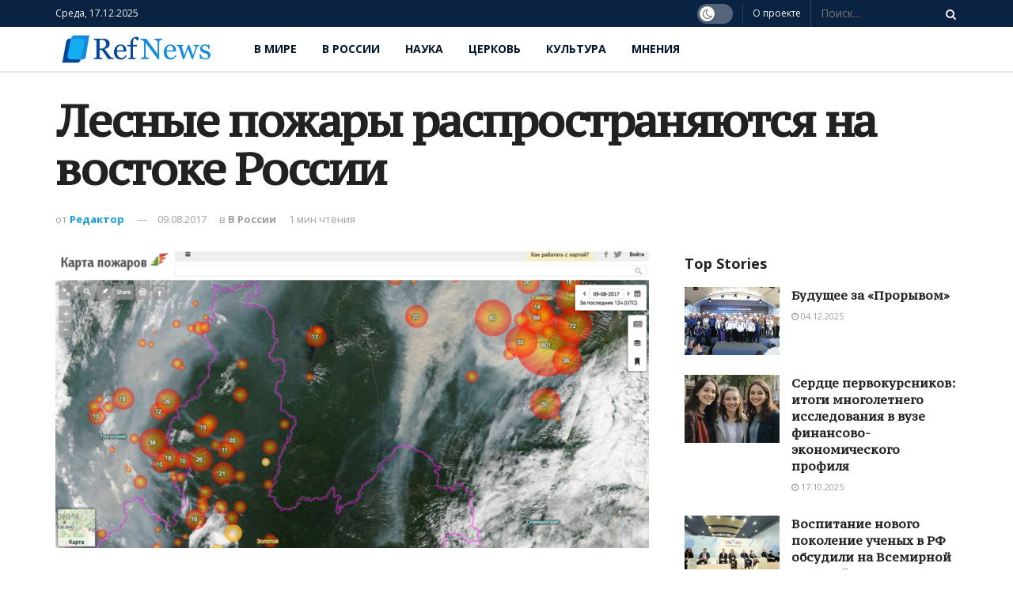

--- FILE ---
content_type: text/html; charset=UTF-8
request_url: https://refnews.ru/lesnye-pozhary-rasprostranyaiutsya-na-vo/
body_size: 23017
content:
<!doctype html>
<!--[if lt IE 7]> <html class="no-js lt-ie9 lt-ie8 lt-ie7" lang="ru-RU"> <![endif]-->
<!--[if IE 7]>    <html class="no-js lt-ie9 lt-ie8" lang="ru-RU"> <![endif]-->
<!--[if IE 8]>    <html class="no-js lt-ie9" lang="ru-RU"> <![endif]-->
<!--[if IE 9]>    <html class="no-js lt-ie10" lang="ru-RU"> <![endif]-->
<!--[if gt IE 8]><!--> <html class="no-js" lang="ru-RU"> <!--<![endif]-->
<head>
    <meta http-equiv="Content-Type" content="text/html; charset=UTF-8" />
    <meta name='viewport' content='width=device-width, initial-scale=1, user-scalable=yes' />
    <link rel="profile" href="http://gmpg.org/xfn/11" />
    <link rel="pingback" href="https://refnews.ru/xmlrpc.php" />
    <meta name='robots' content='index, follow, max-image-preview:large, max-snippet:-1, max-video-preview:-1' />
	<style>img:is([sizes="auto" i], [sizes^="auto," i]) { contain-intrinsic-size: 3000px 1500px }</style>
	<meta property="og:type" content="article">
<meta property="og:title" content="Лесные пожары распространяются на востоке России">
<meta property="og:site_name" content="RefNews">
<meta property="og:description" content="Лесные пожары охватили восточные регионы России, жара, ветер и отсутствие осадков способствуют распространению огня, сообщает российская ">
<meta property="og:url" content="https://refnews.ru/lesnye-pozhary-rasprostranyaiutsya-na-vo/">
<meta property="og:locale" content="ru_RU">
<meta property="og:image" content="https://refnews.ru/wp-content/uploads/2019/12/6936_43430_c634d25c0c.png">
<meta property="og:image:height" content="987">
<meta property="og:image:width" content="1920">
<meta property="article:published_time" content="2017-08-09T13:36:42+00:00">
<meta property="article:modified_time" content="2020-01-20T13:44:08+00:00">
<meta property="article:section" content="В России">
<meta property="article:tag" content="В России">
<meta name="twitter:card" content="summary_large_image">
<meta name="twitter:title" content="Лесные пожары распространяются на востоке России">
<meta name="twitter:description" content="Лесные пожары охватили восточные регионы России, жара, ветер и отсутствие осадков способствуют распространению огня, сообщает российская компания «СКАНЭКС», осуществляющая спутниковый">
<meta name="twitter:url" content="https://refnews.ru/lesnye-pozhary-rasprostranyaiutsya-na-vo/">
<meta name="twitter:site" content="">
<meta name="twitter:image:src" content="https://refnews.ru/wp-content/uploads/2019/12/6936_43430_c634d25c0c.png">
<meta name="twitter:image:width" content="1920">
<meta name="twitter:image:height" content="987">
			<script type="text/javascript">
              var jnews_ajax_url = 'https://refnews.ru/?ajax-request=jnews'
			</script>
			
	<!-- This site is optimized with the Yoast SEO plugin v22.6 - https://yoast.com/wordpress/plugins/seo/ -->
	<title>Лесные пожары распространяются на востоке России | RefNews</title>
	<link rel="canonical" href="https://refnews.ru/lesnye-pozhary-rasprostranyaiutsya-na-vo/" />
	<meta property="og:locale" content="ru_RU" />
	<meta property="og:type" content="article" />
	<meta property="og:title" content="Лесные пожары распространяются на востоке России | RefNews" />
	<meta property="og:description" content="Лесные пожары охватили восточные регионы России, жара, ветер и отсутствие осадков способствуют распространению огня, сообщает российская компания «СКАНЭКС», осуществляющая спутниковый мониторинг Земли. «За прошедшие три дня на территории Республики Саха (Якутия), Красноярского края и Иркутской области детектировано 7876 термоточек», &#8212; говорится в сообщении. Динамика развития пожарной ситуации хорошо видна на Карте пожаров. В сервисе в [&hellip;]" />
	<meta property="og:url" content="https://refnews.ru/lesnye-pozhary-rasprostranyaiutsya-na-vo/" />
	<meta property="og:site_name" content="RefNews" />
	<meta property="article:published_time" content="2017-08-09T13:36:42+00:00" />
	<meta property="article:modified_time" content="2020-01-20T13:44:08+00:00" />
	<meta property="og:image" content="https://refnews.ru/wp-content/uploads/2019/12/6936_43430_c634d25c0c-1024x526.png" />
	<meta property="og:image:width" content="1024" />
	<meta property="og:image:height" content="526" />
	<meta property="og:image:type" content="image/png" />
	<meta name="author" content="Редактор" />
	<meta name="twitter:card" content="summary_large_image" />
	<meta name="twitter:label1" content="Написано автором" />
	<meta name="twitter:data1" content="Редактор" />
	<script type="application/ld+json" class="yoast-schema-graph">{"@context":"https://schema.org","@graph":[{"@type":"Article","@id":"https://refnews.ru/lesnye-pozhary-rasprostranyaiutsya-na-vo/#article","isPartOf":{"@id":"https://refnews.ru/lesnye-pozhary-rasprostranyaiutsya-na-vo/"},"author":{"name":"Редактор","@id":"https://refnews.ru/#/schema/person/03882359c27825002166a7a6beb63793"},"headline":"Лесные пожары распространяются на востоке России","datePublished":"2017-08-09T13:36:42+00:00","dateModified":"2020-01-20T13:44:08+00:00","mainEntityOfPage":{"@id":"https://refnews.ru/lesnye-pozhary-rasprostranyaiutsya-na-vo/"},"wordCount":115,"publisher":{"@id":"https://refnews.ru/#organization"},"image":{"@id":"https://refnews.ru/lesnye-pozhary-rasprostranyaiutsya-na-vo/#primaryimage"},"thumbnailUrl":"https://refnews.ru/wp-content/uploads/2019/12/6936_43430_c634d25c0c.png","keywords":["В России"],"articleSection":["В России"],"inLanguage":"ru-RU"},{"@type":"WebPage","@id":"https://refnews.ru/lesnye-pozhary-rasprostranyaiutsya-na-vo/","url":"https://refnews.ru/lesnye-pozhary-rasprostranyaiutsya-na-vo/","name":"Лесные пожары распространяются на востоке России | RefNews","isPartOf":{"@id":"https://refnews.ru/#website"},"primaryImageOfPage":{"@id":"https://refnews.ru/lesnye-pozhary-rasprostranyaiutsya-na-vo/#primaryimage"},"image":{"@id":"https://refnews.ru/lesnye-pozhary-rasprostranyaiutsya-na-vo/#primaryimage"},"thumbnailUrl":"https://refnews.ru/wp-content/uploads/2019/12/6936_43430_c634d25c0c.png","datePublished":"2017-08-09T13:36:42+00:00","dateModified":"2020-01-20T13:44:08+00:00","breadcrumb":{"@id":"https://refnews.ru/lesnye-pozhary-rasprostranyaiutsya-na-vo/#breadcrumb"},"inLanguage":"ru-RU","potentialAction":[{"@type":"ReadAction","target":["https://refnews.ru/lesnye-pozhary-rasprostranyaiutsya-na-vo/"]}]},{"@type":"ImageObject","inLanguage":"ru-RU","@id":"https://refnews.ru/lesnye-pozhary-rasprostranyaiutsya-na-vo/#primaryimage","url":"https://refnews.ru/wp-content/uploads/2019/12/6936_43430_c634d25c0c.png","contentUrl":"https://refnews.ru/wp-content/uploads/2019/12/6936_43430_c634d25c0c.png","width":1920,"height":987},{"@type":"BreadcrumbList","@id":"https://refnews.ru/lesnye-pozhary-rasprostranyaiutsya-na-vo/#breadcrumb","itemListElement":[{"@type":"ListItem","position":1,"name":"Главная страница","item":"https://refnews.ru/"},{"@type":"ListItem","position":2,"name":"Лесные пожары распространяются на востоке России"}]},{"@type":"WebSite","@id":"https://refnews.ru/#website","url":"https://refnews.ru/","name":"RefNews","description":"Новостное интернет-издание, которое освещает широкий круг общественно значимых вопросов.","publisher":{"@id":"https://refnews.ru/#organization"},"potentialAction":[{"@type":"SearchAction","target":{"@type":"EntryPoint","urlTemplate":"https://refnews.ru/?s={search_term_string}"},"query-input":"required name=search_term_string"}],"inLanguage":"ru-RU"},{"@type":"Organization","@id":"https://refnews.ru/#organization","name":"Ref news — новостное интернет-издание","url":"https://refnews.ru/","logo":{"@type":"ImageObject","inLanguage":"ru-RU","@id":"https://refnews.ru/#/schema/logo/image/","url":"https://refnews.ru/wp-content/uploads/2019/12/logo.png","contentUrl":"https://refnews.ru/wp-content/uploads/2019/12/logo.png","width":413,"height":76,"caption":"Ref news — новостное интернет-издание"},"image":{"@id":"https://refnews.ru/#/schema/logo/image/"}},{"@type":"Person","@id":"https://refnews.ru/#/schema/person/03882359c27825002166a7a6beb63793","name":"Редактор","image":{"@type":"ImageObject","inLanguage":"ru-RU","@id":"https://refnews.ru/#/schema/person/image/","url":"https://secure.gravatar.com/avatar/804351ef35cc9ad26f1021dedf3d64ed?s=96&d=mm&r=g","contentUrl":"https://secure.gravatar.com/avatar/804351ef35cc9ad26f1021dedf3d64ed?s=96&d=mm&r=g","caption":"Редактор"},"url":"https://refnews.ru/author/editor/"}]}</script>
	<!-- / Yoast SEO plugin. -->


<link rel='dns-prefetch' href='//fonts.googleapis.com' />
<link rel="alternate" type="application/rss+xml" title="RefNews &raquo; Лента" href="https://refnews.ru/feed/" />
<link rel="alternate" type="application/rss+xml" title="RefNews &raquo; Лента комментариев" href="https://refnews.ru/comments/feed/" />
<script type="text/javascript">
/* <![CDATA[ */
window._wpemojiSettings = {"baseUrl":"https:\/\/s.w.org\/images\/core\/emoji\/15.0.3\/72x72\/","ext":".png","svgUrl":"https:\/\/s.w.org\/images\/core\/emoji\/15.0.3\/svg\/","svgExt":".svg","source":{"concatemoji":"https:\/\/refnews.ru\/wp-includes\/js\/wp-emoji-release.min.js?ver=6.7.4"}};
/*! This file is auto-generated */
!function(i,n){var o,s,e;function c(e){try{var t={supportTests:e,timestamp:(new Date).valueOf()};sessionStorage.setItem(o,JSON.stringify(t))}catch(e){}}function p(e,t,n){e.clearRect(0,0,e.canvas.width,e.canvas.height),e.fillText(t,0,0);var t=new Uint32Array(e.getImageData(0,0,e.canvas.width,e.canvas.height).data),r=(e.clearRect(0,0,e.canvas.width,e.canvas.height),e.fillText(n,0,0),new Uint32Array(e.getImageData(0,0,e.canvas.width,e.canvas.height).data));return t.every(function(e,t){return e===r[t]})}function u(e,t,n){switch(t){case"flag":return n(e,"\ud83c\udff3\ufe0f\u200d\u26a7\ufe0f","\ud83c\udff3\ufe0f\u200b\u26a7\ufe0f")?!1:!n(e,"\ud83c\uddfa\ud83c\uddf3","\ud83c\uddfa\u200b\ud83c\uddf3")&&!n(e,"\ud83c\udff4\udb40\udc67\udb40\udc62\udb40\udc65\udb40\udc6e\udb40\udc67\udb40\udc7f","\ud83c\udff4\u200b\udb40\udc67\u200b\udb40\udc62\u200b\udb40\udc65\u200b\udb40\udc6e\u200b\udb40\udc67\u200b\udb40\udc7f");case"emoji":return!n(e,"\ud83d\udc26\u200d\u2b1b","\ud83d\udc26\u200b\u2b1b")}return!1}function f(e,t,n){var r="undefined"!=typeof WorkerGlobalScope&&self instanceof WorkerGlobalScope?new OffscreenCanvas(300,150):i.createElement("canvas"),a=r.getContext("2d",{willReadFrequently:!0}),o=(a.textBaseline="top",a.font="600 32px Arial",{});return e.forEach(function(e){o[e]=t(a,e,n)}),o}function t(e){var t=i.createElement("script");t.src=e,t.defer=!0,i.head.appendChild(t)}"undefined"!=typeof Promise&&(o="wpEmojiSettingsSupports",s=["flag","emoji"],n.supports={everything:!0,everythingExceptFlag:!0},e=new Promise(function(e){i.addEventListener("DOMContentLoaded",e,{once:!0})}),new Promise(function(t){var n=function(){try{var e=JSON.parse(sessionStorage.getItem(o));if("object"==typeof e&&"number"==typeof e.timestamp&&(new Date).valueOf()<e.timestamp+604800&&"object"==typeof e.supportTests)return e.supportTests}catch(e){}return null}();if(!n){if("undefined"!=typeof Worker&&"undefined"!=typeof OffscreenCanvas&&"undefined"!=typeof URL&&URL.createObjectURL&&"undefined"!=typeof Blob)try{var e="postMessage("+f.toString()+"("+[JSON.stringify(s),u.toString(),p.toString()].join(",")+"));",r=new Blob([e],{type:"text/javascript"}),a=new Worker(URL.createObjectURL(r),{name:"wpTestEmojiSupports"});return void(a.onmessage=function(e){c(n=e.data),a.terminate(),t(n)})}catch(e){}c(n=f(s,u,p))}t(n)}).then(function(e){for(var t in e)n.supports[t]=e[t],n.supports.everything=n.supports.everything&&n.supports[t],"flag"!==t&&(n.supports.everythingExceptFlag=n.supports.everythingExceptFlag&&n.supports[t]);n.supports.everythingExceptFlag=n.supports.everythingExceptFlag&&!n.supports.flag,n.DOMReady=!1,n.readyCallback=function(){n.DOMReady=!0}}).then(function(){return e}).then(function(){var e;n.supports.everything||(n.readyCallback(),(e=n.source||{}).concatemoji?t(e.concatemoji):e.wpemoji&&e.twemoji&&(t(e.twemoji),t(e.wpemoji)))}))}((window,document),window._wpemojiSettings);
/* ]]> */
</script>
<style id='wp-emoji-styles-inline-css' type='text/css'>

	img.wp-smiley, img.emoji {
		display: inline !important;
		border: none !important;
		box-shadow: none !important;
		height: 1em !important;
		width: 1em !important;
		margin: 0 0.07em !important;
		vertical-align: -0.1em !important;
		background: none !important;
		padding: 0 !important;
	}
</style>
<link rel='stylesheet' id='wp-block-library-css' href='https://refnews.ru/wp-includes/css/dist/block-library/style.min.css?ver=6.7.4' type='text/css' media='all' />
<style id='classic-theme-styles-inline-css' type='text/css'>
/*! This file is auto-generated */
.wp-block-button__link{color:#fff;background-color:#32373c;border-radius:9999px;box-shadow:none;text-decoration:none;padding:calc(.667em + 2px) calc(1.333em + 2px);font-size:1.125em}.wp-block-file__button{background:#32373c;color:#fff;text-decoration:none}
</style>
<style id='global-styles-inline-css' type='text/css'>
:root{--wp--preset--aspect-ratio--square: 1;--wp--preset--aspect-ratio--4-3: 4/3;--wp--preset--aspect-ratio--3-4: 3/4;--wp--preset--aspect-ratio--3-2: 3/2;--wp--preset--aspect-ratio--2-3: 2/3;--wp--preset--aspect-ratio--16-9: 16/9;--wp--preset--aspect-ratio--9-16: 9/16;--wp--preset--color--black: #000000;--wp--preset--color--cyan-bluish-gray: #abb8c3;--wp--preset--color--white: #ffffff;--wp--preset--color--pale-pink: #f78da7;--wp--preset--color--vivid-red: #cf2e2e;--wp--preset--color--luminous-vivid-orange: #ff6900;--wp--preset--color--luminous-vivid-amber: #fcb900;--wp--preset--color--light-green-cyan: #7bdcb5;--wp--preset--color--vivid-green-cyan: #00d084;--wp--preset--color--pale-cyan-blue: #8ed1fc;--wp--preset--color--vivid-cyan-blue: #0693e3;--wp--preset--color--vivid-purple: #9b51e0;--wp--preset--gradient--vivid-cyan-blue-to-vivid-purple: linear-gradient(135deg,rgba(6,147,227,1) 0%,rgb(155,81,224) 100%);--wp--preset--gradient--light-green-cyan-to-vivid-green-cyan: linear-gradient(135deg,rgb(122,220,180) 0%,rgb(0,208,130) 100%);--wp--preset--gradient--luminous-vivid-amber-to-luminous-vivid-orange: linear-gradient(135deg,rgba(252,185,0,1) 0%,rgba(255,105,0,1) 100%);--wp--preset--gradient--luminous-vivid-orange-to-vivid-red: linear-gradient(135deg,rgba(255,105,0,1) 0%,rgb(207,46,46) 100%);--wp--preset--gradient--very-light-gray-to-cyan-bluish-gray: linear-gradient(135deg,rgb(238,238,238) 0%,rgb(169,184,195) 100%);--wp--preset--gradient--cool-to-warm-spectrum: linear-gradient(135deg,rgb(74,234,220) 0%,rgb(151,120,209) 20%,rgb(207,42,186) 40%,rgb(238,44,130) 60%,rgb(251,105,98) 80%,rgb(254,248,76) 100%);--wp--preset--gradient--blush-light-purple: linear-gradient(135deg,rgb(255,206,236) 0%,rgb(152,150,240) 100%);--wp--preset--gradient--blush-bordeaux: linear-gradient(135deg,rgb(254,205,165) 0%,rgb(254,45,45) 50%,rgb(107,0,62) 100%);--wp--preset--gradient--luminous-dusk: linear-gradient(135deg,rgb(255,203,112) 0%,rgb(199,81,192) 50%,rgb(65,88,208) 100%);--wp--preset--gradient--pale-ocean: linear-gradient(135deg,rgb(255,245,203) 0%,rgb(182,227,212) 50%,rgb(51,167,181) 100%);--wp--preset--gradient--electric-grass: linear-gradient(135deg,rgb(202,248,128) 0%,rgb(113,206,126) 100%);--wp--preset--gradient--midnight: linear-gradient(135deg,rgb(2,3,129) 0%,rgb(40,116,252) 100%);--wp--preset--font-size--small: 13px;--wp--preset--font-size--medium: 20px;--wp--preset--font-size--large: 36px;--wp--preset--font-size--x-large: 42px;--wp--preset--spacing--20: 0.44rem;--wp--preset--spacing--30: 0.67rem;--wp--preset--spacing--40: 1rem;--wp--preset--spacing--50: 1.5rem;--wp--preset--spacing--60: 2.25rem;--wp--preset--spacing--70: 3.38rem;--wp--preset--spacing--80: 5.06rem;--wp--preset--shadow--natural: 6px 6px 9px rgba(0, 0, 0, 0.2);--wp--preset--shadow--deep: 12px 12px 50px rgba(0, 0, 0, 0.4);--wp--preset--shadow--sharp: 6px 6px 0px rgba(0, 0, 0, 0.2);--wp--preset--shadow--outlined: 6px 6px 0px -3px rgba(255, 255, 255, 1), 6px 6px rgba(0, 0, 0, 1);--wp--preset--shadow--crisp: 6px 6px 0px rgba(0, 0, 0, 1);}:where(.is-layout-flex){gap: 0.5em;}:where(.is-layout-grid){gap: 0.5em;}body .is-layout-flex{display: flex;}.is-layout-flex{flex-wrap: wrap;align-items: center;}.is-layout-flex > :is(*, div){margin: 0;}body .is-layout-grid{display: grid;}.is-layout-grid > :is(*, div){margin: 0;}:where(.wp-block-columns.is-layout-flex){gap: 2em;}:where(.wp-block-columns.is-layout-grid){gap: 2em;}:where(.wp-block-post-template.is-layout-flex){gap: 1.25em;}:where(.wp-block-post-template.is-layout-grid){gap: 1.25em;}.has-black-color{color: var(--wp--preset--color--black) !important;}.has-cyan-bluish-gray-color{color: var(--wp--preset--color--cyan-bluish-gray) !important;}.has-white-color{color: var(--wp--preset--color--white) !important;}.has-pale-pink-color{color: var(--wp--preset--color--pale-pink) !important;}.has-vivid-red-color{color: var(--wp--preset--color--vivid-red) !important;}.has-luminous-vivid-orange-color{color: var(--wp--preset--color--luminous-vivid-orange) !important;}.has-luminous-vivid-amber-color{color: var(--wp--preset--color--luminous-vivid-amber) !important;}.has-light-green-cyan-color{color: var(--wp--preset--color--light-green-cyan) !important;}.has-vivid-green-cyan-color{color: var(--wp--preset--color--vivid-green-cyan) !important;}.has-pale-cyan-blue-color{color: var(--wp--preset--color--pale-cyan-blue) !important;}.has-vivid-cyan-blue-color{color: var(--wp--preset--color--vivid-cyan-blue) !important;}.has-vivid-purple-color{color: var(--wp--preset--color--vivid-purple) !important;}.has-black-background-color{background-color: var(--wp--preset--color--black) !important;}.has-cyan-bluish-gray-background-color{background-color: var(--wp--preset--color--cyan-bluish-gray) !important;}.has-white-background-color{background-color: var(--wp--preset--color--white) !important;}.has-pale-pink-background-color{background-color: var(--wp--preset--color--pale-pink) !important;}.has-vivid-red-background-color{background-color: var(--wp--preset--color--vivid-red) !important;}.has-luminous-vivid-orange-background-color{background-color: var(--wp--preset--color--luminous-vivid-orange) !important;}.has-luminous-vivid-amber-background-color{background-color: var(--wp--preset--color--luminous-vivid-amber) !important;}.has-light-green-cyan-background-color{background-color: var(--wp--preset--color--light-green-cyan) !important;}.has-vivid-green-cyan-background-color{background-color: var(--wp--preset--color--vivid-green-cyan) !important;}.has-pale-cyan-blue-background-color{background-color: var(--wp--preset--color--pale-cyan-blue) !important;}.has-vivid-cyan-blue-background-color{background-color: var(--wp--preset--color--vivid-cyan-blue) !important;}.has-vivid-purple-background-color{background-color: var(--wp--preset--color--vivid-purple) !important;}.has-black-border-color{border-color: var(--wp--preset--color--black) !important;}.has-cyan-bluish-gray-border-color{border-color: var(--wp--preset--color--cyan-bluish-gray) !important;}.has-white-border-color{border-color: var(--wp--preset--color--white) !important;}.has-pale-pink-border-color{border-color: var(--wp--preset--color--pale-pink) !important;}.has-vivid-red-border-color{border-color: var(--wp--preset--color--vivid-red) !important;}.has-luminous-vivid-orange-border-color{border-color: var(--wp--preset--color--luminous-vivid-orange) !important;}.has-luminous-vivid-amber-border-color{border-color: var(--wp--preset--color--luminous-vivid-amber) !important;}.has-light-green-cyan-border-color{border-color: var(--wp--preset--color--light-green-cyan) !important;}.has-vivid-green-cyan-border-color{border-color: var(--wp--preset--color--vivid-green-cyan) !important;}.has-pale-cyan-blue-border-color{border-color: var(--wp--preset--color--pale-cyan-blue) !important;}.has-vivid-cyan-blue-border-color{border-color: var(--wp--preset--color--vivid-cyan-blue) !important;}.has-vivid-purple-border-color{border-color: var(--wp--preset--color--vivid-purple) !important;}.has-vivid-cyan-blue-to-vivid-purple-gradient-background{background: var(--wp--preset--gradient--vivid-cyan-blue-to-vivid-purple) !important;}.has-light-green-cyan-to-vivid-green-cyan-gradient-background{background: var(--wp--preset--gradient--light-green-cyan-to-vivid-green-cyan) !important;}.has-luminous-vivid-amber-to-luminous-vivid-orange-gradient-background{background: var(--wp--preset--gradient--luminous-vivid-amber-to-luminous-vivid-orange) !important;}.has-luminous-vivid-orange-to-vivid-red-gradient-background{background: var(--wp--preset--gradient--luminous-vivid-orange-to-vivid-red) !important;}.has-very-light-gray-to-cyan-bluish-gray-gradient-background{background: var(--wp--preset--gradient--very-light-gray-to-cyan-bluish-gray) !important;}.has-cool-to-warm-spectrum-gradient-background{background: var(--wp--preset--gradient--cool-to-warm-spectrum) !important;}.has-blush-light-purple-gradient-background{background: var(--wp--preset--gradient--blush-light-purple) !important;}.has-blush-bordeaux-gradient-background{background: var(--wp--preset--gradient--blush-bordeaux) !important;}.has-luminous-dusk-gradient-background{background: var(--wp--preset--gradient--luminous-dusk) !important;}.has-pale-ocean-gradient-background{background: var(--wp--preset--gradient--pale-ocean) !important;}.has-electric-grass-gradient-background{background: var(--wp--preset--gradient--electric-grass) !important;}.has-midnight-gradient-background{background: var(--wp--preset--gradient--midnight) !important;}.has-small-font-size{font-size: var(--wp--preset--font-size--small) !important;}.has-medium-font-size{font-size: var(--wp--preset--font-size--medium) !important;}.has-large-font-size{font-size: var(--wp--preset--font-size--large) !important;}.has-x-large-font-size{font-size: var(--wp--preset--font-size--x-large) !important;}
:where(.wp-block-post-template.is-layout-flex){gap: 1.25em;}:where(.wp-block-post-template.is-layout-grid){gap: 1.25em;}
:where(.wp-block-columns.is-layout-flex){gap: 2em;}:where(.wp-block-columns.is-layout-grid){gap: 2em;}
:root :where(.wp-block-pullquote){font-size: 1.5em;line-height: 1.6;}
</style>
<link rel='stylesheet' id='jnews-previewslider-css' href='https://refnews.ru/wp-content/plugins/jnews-gallery/assets/css/previewslider.css' type='text/css' media='all' />
<link rel='stylesheet' id='jnews-previewslider-responsive-css' href='https://refnews.ru/wp-content/plugins/jnews-gallery/assets/css/previewslider-responsive.css' type='text/css' media='all' />
<link rel='stylesheet' id='jnews-parent-style-css' href='https://refnews.ru/wp-content/themes/jnews/style.css?ver=6.7.4' type='text/css' media='all' />
<link rel='stylesheet' id='jeg_customizer_font-css' href='//fonts.googleapis.com/css?family=Open+Sans%3A700%2Cregular%7CPT+Serif+Caption%3Areguler%7CMartel%3A700&#038;display=swap&#038;ver=1.0.0' type='text/css' media='all' />
<!--[if lt IE 9]>
<link rel='stylesheet' id='vc_lte_ie9-css' href='https://refnews.ru/wp-content/plugins/js_composer/assets/css/vc_lte_ie9.min.css?ver=6.0.5' type='text/css' media='screen' />
<![endif]-->
<link rel='stylesheet' id='js_composer_front-css' href='https://refnews.ru/wp-content/plugins/js_composer/assets/css/js_composer.min.css?ver=6.0.5' type='text/css' media='all' />
<link rel='stylesheet' id='mediaelement-css' href='https://refnews.ru/wp-includes/js/mediaelement/mediaelementplayer-legacy.min.css?ver=4.2.17' type='text/css' media='all' />
<link rel='stylesheet' id='wp-mediaelement-css' href='https://refnews.ru/wp-includes/js/mediaelement/wp-mediaelement.min.css?ver=6.7.4' type='text/css' media='all' />
<link rel='stylesheet' id='jnews-frontend-css' href='https://refnews.ru/wp-content/themes/jnews/assets/dist/frontend.min.css?ver=1.0.0' type='text/css' media='all' />
<link rel='stylesheet' id='jnews-style-css' href='https://refnews.ru/wp-content/themes/jnews-child/style.css?ver=1.0.0' type='text/css' media='all' />
<link rel='stylesheet' id='jnews-darkmode-css' href='https://refnews.ru/wp-content/themes/jnews/assets/css/darkmode.css?ver=1.0.0' type='text/css' media='all' />
<link rel='stylesheet' id='jnews-scheme-css' href='https://refnews.ru/wp-content/themes/jnews/data/import/relationships/scheme.css?ver=1.0.0' type='text/css' media='all' />
<link rel='stylesheet' id='jnews-select-share-css' href='https://refnews.ru/wp-content/plugins/jnews-social-share/assets/css/plugin.css' type='text/css' media='all' />
<script type="text/javascript" src="https://refnews.ru/wp-includes/js/jquery/jquery.min.js?ver=3.7.1" id="jquery-core-js"></script>
<script type="text/javascript" src="https://refnews.ru/wp-includes/js/jquery/jquery-migrate.min.js?ver=3.4.1" id="jquery-migrate-js"></script>
<script type="text/javascript" src="https://refnews.ru/wp-content/plugins/jnews-gallery/assets/js/jquery.previewslider.js" id="jnews-previewslider-js"></script>
<link rel="https://api.w.org/" href="https://refnews.ru/wp-json/" /><link rel="alternate" title="JSON" type="application/json" href="https://refnews.ru/wp-json/wp/v2/posts/3520" /><link rel="EditURI" type="application/rsd+xml" title="RSD" href="https://refnews.ru/xmlrpc.php?rsd" />
<meta name="generator" content="WordPress 6.7.4" />
<link rel='shortlink' href='https://refnews.ru/?p=3520' />
<link rel="alternate" title="oEmbed (JSON)" type="application/json+oembed" href="https://refnews.ru/wp-json/oembed/1.0/embed?url=https%3A%2F%2Frefnews.ru%2Flesnye-pozhary-rasprostranyaiutsya-na-vo%2F" />
<link rel="alternate" title="oEmbed (XML)" type="text/xml+oembed" href="https://refnews.ru/wp-json/oembed/1.0/embed?url=https%3A%2F%2Frefnews.ru%2Flesnye-pozhary-rasprostranyaiutsya-na-vo%2F&#038;format=xml" />
<meta name="generator" content="Powered by WPBakery Page Builder - drag and drop page builder for WordPress."/>
<script type='application/ld+json'>{"@context":"http:\/\/schema.org","@type":"Organization","@id":"https:\/\/refnews.ru\/#organization","url":"https:\/\/refnews.ru\/","name":"","logo":{"@type":"ImageObject","url":""},"sameAs":["https:\/\/www.facebook.com\/jegtheme\/","https:\/\/instagram.com\/jegtheme","https:\/\/twitter.com\/jegtheme","https:\/\/www.youtube.com\/user\/Envato"]}</script>
<script type='application/ld+json'>{"@context":"http:\/\/schema.org","@type":"WebSite","@id":"https:\/\/refnews.ru\/#website","url":"https:\/\/refnews.ru\/","name":"","potentialAction":{"@type":"SearchAction","target":"https:\/\/refnews.ru\/?s={search_term_string}","query-input":"required name=search_term_string"}}</script>
<link rel="icon" href="https://refnews.ru/wp-content/uploads/2019/12/cropped-favicon-32x32.png" sizes="32x32" />
<link rel="icon" href="https://refnews.ru/wp-content/uploads/2019/12/cropped-favicon-192x192.png" sizes="192x192" />
<link rel="apple-touch-icon" href="https://refnews.ru/wp-content/uploads/2019/12/cropped-favicon-180x180.png" />
<meta name="msapplication-TileImage" content="https://refnews.ru/wp-content/uploads/2019/12/cropped-favicon-270x270.png" />
<style id="jeg_dynamic_css" type="text/css" data-type="jeg_custom-css">.jeg_container, .jeg_content, .jeg_boxed .jeg_main .jeg_container, .jeg_autoload_separator { background-color : #ffffff; } body,.newsfeed_carousel.owl-carousel .owl-nav div,.jeg_filter_button,.owl-carousel .owl-nav div,.jeg_readmore,.jeg_hero_style_7 .jeg_post_meta a,.widget_calendar thead th,.widget_calendar tfoot a,.jeg_socialcounter a,.entry-header .jeg_meta_like a,.entry-header .jeg_meta_comment a,.entry-content tbody tr:hover,.entry-content th,.jeg_splitpost_nav li:hover a,#breadcrumbs a,.jeg_author_socials a:hover,.jeg_footer_content a,.jeg_footer_bottom a,.jeg_cartcontent,.woocommerce .woocommerce-breadcrumb a { color : #53585c; } a,.jeg_menu_style_5 > li > a:hover,.jeg_menu_style_5 > li.sfHover > a,.jeg_menu_style_5 > li.current-menu-item > a,.jeg_menu_style_5 > li.current-menu-ancestor > a,.jeg_navbar .jeg_menu:not(.jeg_main_menu) > li > a:hover,.jeg_midbar .jeg_menu:not(.jeg_main_menu) > li > a:hover,.jeg_side_tabs li.active,.jeg_block_heading_5 strong,.jeg_block_heading_6 strong,.jeg_block_heading_7 strong,.jeg_block_heading_8 strong,.jeg_subcat_list li a:hover,.jeg_subcat_list li button:hover,.jeg_pl_lg_7 .jeg_thumb .jeg_post_category a,.jeg_pl_xs_2:before,.jeg_pl_xs_4 .jeg_postblock_content:before,.jeg_postblock .jeg_post_title a:hover,.jeg_hero_style_6 .jeg_post_title a:hover,.jeg_sidefeed .jeg_pl_xs_3 .jeg_post_title a:hover,.widget_jnews_popular .jeg_post_title a:hover,.jeg_meta_author a,.widget_archive li a:hover,.widget_pages li a:hover,.widget_meta li a:hover,.widget_recent_entries li a:hover,.widget_rss li a:hover,.widget_rss cite,.widget_categories li a:hover,.widget_categories li.current-cat > a,#breadcrumbs a:hover,.jeg_share_count .counts,.commentlist .bypostauthor > .comment-body > .comment-author > .fn,span.required,.jeg_review_title,.bestprice .price,.authorlink a:hover,.jeg_vertical_playlist .jeg_video_playlist_play_icon,.jeg_vertical_playlist .jeg_video_playlist_item.active .jeg_video_playlist_thumbnail:before,.jeg_horizontal_playlist .jeg_video_playlist_play,.woocommerce li.product .pricegroup .button,.widget_display_forums li a:hover,.widget_display_topics li:before,.widget_display_replies li:before,.widget_display_views li:before,.bbp-breadcrumb a:hover,.jeg_mobile_menu li.sfHover > a,.jeg_mobile_menu li a:hover,.split-template-6 .pagenum { color : #149ce0; } .jeg_menu_style_1 > li > a:before,.jeg_menu_style_2 > li > a:before,.jeg_menu_style_3 > li > a:before,.jeg_side_toggle,.jeg_slide_caption .jeg_post_category a,.jeg_slider_type_1 .owl-nav .owl-next,.jeg_block_heading_1 .jeg_block_title span,.jeg_block_heading_2 .jeg_block_title span,.jeg_block_heading_3,.jeg_block_heading_4 .jeg_block_title span,.jeg_block_heading_6:after,.jeg_pl_lg_box .jeg_post_category a,.jeg_pl_md_box .jeg_post_category a,.jeg_readmore:hover,.jeg_thumb .jeg_post_category a,.jeg_block_loadmore a:hover, .jeg_postblock.alt .jeg_block_loadmore a:hover,.jeg_block_loadmore a.active,.jeg_postblock_carousel_2 .jeg_post_category a,.jeg_heroblock .jeg_post_category a,.jeg_pagenav_1 .page_number.active,.jeg_pagenav_1 .page_number.active:hover,input[type="submit"],.btn,.button,.widget_tag_cloud a:hover,.popularpost_item:hover .jeg_post_title a:before,.jeg_splitpost_4 .page_nav,.jeg_splitpost_5 .page_nav,.jeg_post_via a:hover,.jeg_post_source a:hover,.jeg_post_tags a:hover,.comment-reply-title small a:before,.comment-reply-title small a:after,.jeg_storelist .productlink,.authorlink li.active a:before,.jeg_footer.dark .socials_widget:not(.nobg) a:hover .fa,.jeg_breakingnews_title,.jeg_overlay_slider_bottom.owl-carousel .owl-nav div,.jeg_overlay_slider_bottom.owl-carousel .owl-nav div:hover,.jeg_vertical_playlist .jeg_video_playlist_current,.woocommerce span.onsale,.woocommerce #respond input#submit:hover,.woocommerce a.button:hover,.woocommerce button.button:hover,.woocommerce input.button:hover,.woocommerce #respond input#submit.alt,.woocommerce a.button.alt,.woocommerce button.button.alt,.woocommerce input.button.alt,.jeg_popup_post .caption,.jeg_footer.dark input[type="submit"],.jeg_footer.dark .btn,.jeg_footer.dark .button,.footer_widget.widget_tag_cloud a:hover { background-color : #149ce0; } .jeg_block_heading_7 .jeg_block_title span, .jeg_readmore:hover, .jeg_block_loadmore a:hover, .jeg_block_loadmore a.active, .jeg_pagenav_1 .page_number.active, .jeg_pagenav_1 .page_number.active:hover, .jeg_pagenav_3 .page_number:hover, .jeg_prevnext_post a:hover h3, .jeg_overlay_slider .jeg_post_category, .jeg_sidefeed .jeg_post.active, .jeg_vertical_playlist.jeg_vertical_playlist .jeg_video_playlist_item.active .jeg_video_playlist_thumbnail img, .jeg_horizontal_playlist .jeg_video_playlist_item.active { border-color : #149ce0; } .jeg_tabpost_nav li.active, .woocommerce div.product .woocommerce-tabs ul.tabs li.active { border-bottom-color : #149ce0; } .jeg_post_meta .fa, .entry-header .jeg_post_meta .fa, .jeg_review_stars, .jeg_price_review_list { color : #149ce0; } .jeg_share_button.share-float.share-monocrhome a { background-color : #149ce0; } h1,h2,h3,h4,h5,h6,.jeg_post_title a,.entry-header .jeg_post_title,.jeg_hero_style_7 .jeg_post_title a,.jeg_block_title,.jeg_splitpost_bar .current_title,.jeg_video_playlist_title,.gallery-caption { color : #212121; } .split-template-9 .pagenum, .split-template-10 .pagenum, .split-template-11 .pagenum, .split-template-12 .pagenum, .split-template-13 .pagenum, .split-template-15 .pagenum, .split-template-18 .pagenum, .split-template-20 .pagenum, .split-template-19 .current_title span, .split-template-20 .current_title span { background-color : #212121; } .entry-content .content-inner p, .entry-content .content-inner span, .entry-content .intro-text { color : ; } .entry-content .content-inner a { color : ; } .jeg_topbar .jeg_nav_row, .jeg_topbar .jeg_search_no_expand .jeg_search_input { line-height : px; } .jeg_topbar .jeg_nav_row, .jeg_topbar .jeg_nav_icon { height : px; } .jeg_topbar, .jeg_topbar.dark, .jeg_topbar.custom { background : #0a2342; } .jeg_topbar, .jeg_topbar.dark { border-color : ; color : ; border-top-width : 0px; border-top-color : ; } .jeg_topbar .jeg_nav_item, .jeg_topbar.dark .jeg_nav_item { border-color : ; } .jeg_topbar a, .jeg_topbar.dark a { color : ; } .jeg_midbar { height : 58px; background-image : url(""); } .jeg_midbar, .jeg_midbar.dark { background-color : ; border-bottom-width : 2px; border-bottom-color : ; color : ; } .jeg_midbar a, .jeg_midbar.dark a { color : ; } .jeg_header .jeg_bottombar.jeg_navbar,.jeg_bottombar .jeg_nav_icon { height : 50px; } .jeg_header .jeg_bottombar.jeg_navbar, .jeg_header .jeg_bottombar .jeg_main_menu:not(.jeg_menu_style_1) > li > a, .jeg_header .jeg_bottombar .jeg_menu_style_1 > li, .jeg_header .jeg_bottombar .jeg_menu:not(.jeg_main_menu) > li > a { line-height : 50px; } .jeg_header .jeg_navbar_menuborder .jeg_main_menu > li:not(:last-child), .jeg_header .jeg_navbar_menuborder .jeg_nav_item, .jeg_navbar_boxed .jeg_nav_row, .jeg_header .jeg_navbar_menuborder:not(.jeg_navbar_boxed) .jeg_nav_left .jeg_nav_item:first-child { border-color : ; } .jeg_header .jeg_bottombar, .jeg_header .jeg_bottombar.jeg_navbar_dark { color : ; } .jeg_header .jeg_bottombar a, .jeg_header .jeg_bottombar.jeg_navbar_dark a { color : ; } .jeg_header .jeg_bottombar a:hover, .jeg_header .jeg_bottombar.jeg_navbar_dark a:hover, .jeg_header .jeg_bottombar .jeg_menu:not(.jeg_main_menu) > li > a:hover { color : ; } .jeg_header .jeg_bottombar, .jeg_header .jeg_bottombar.jeg_navbar_dark, .jeg_bottombar.jeg_navbar_boxed .jeg_nav_row, .jeg_bottombar.jeg_navbar_dark.jeg_navbar_boxed .jeg_nav_row { border-top-width : px; border-bottom-width : 1px; } .jeg_header_wrapper .jeg_bottombar, .jeg_header_wrapper .jeg_bottombar.jeg_navbar_dark, .jeg_bottombar.jeg_navbar_boxed .jeg_nav_row, .jeg_bottombar.jeg_navbar_dark.jeg_navbar_boxed .jeg_nav_row { border-top-color : ; border-bottom-color : ; } .jeg_stickybar.jeg_navbar,.jeg_navbar .jeg_nav_icon { height : px; } .jeg_stickybar.jeg_navbar, .jeg_stickybar .jeg_main_menu:not(.jeg_menu_style_1) > li > a, .jeg_stickybar .jeg_menu_style_1 > li, .jeg_stickybar .jeg_menu:not(.jeg_main_menu) > li > a { line-height : px; } .jeg_header_sticky .jeg_navbar_menuborder .jeg_main_menu > li:not(:last-child), .jeg_header_sticky .jeg_navbar_menuborder .jeg_nav_item, .jeg_navbar_boxed .jeg_nav_row, .jeg_header_sticky .jeg_navbar_menuborder:not(.jeg_navbar_boxed) .jeg_nav_left .jeg_nav_item:first-child { border-color : ; } .jeg_stickybar, .jeg_stickybar.dark { color : ; border-bottom-width : 0px; } .jeg_stickybar a, .jeg_stickybar.dark a { color : ; } .jeg_stickybar, .jeg_stickybar.dark, .jeg_stickybar.jeg_navbar_boxed .jeg_nav_row { border-bottom-color : ; } .jeg_mobile_bottombar { height : px; line-height : px; } .jeg_mobile_midbar, .jeg_mobile_midbar.dark { background : ; color : ; border-top-width : px; border-top-color : ; } .jeg_mobile_midbar a, .jeg_mobile_midbar.dark a { color : ; } .jeg_header .socials_widget > a > i.fa:before { color : #ebf5ee; } .jeg_header .socials_widget > a > i.fa { background-color : ; } .jeg_aside_item.socials_widget > a > i.fa:before { color : ; } .jeg_top_date { color : ; background : ; } .jeg_header .jeg_button_1 .btn:hover { background : ; } .jeg_header .jeg_button_1 .btn { color : ; border-color : ; } .jeg_header .jeg_button_2 .btn { background : ; color : ; border-color : ; } .jeg_header .jeg_button_2 .btn:hover { background : ; } .jeg_header .jeg_button_3 .btn { background : ; color : ; border-color : ; } .jeg_header .jeg_button_3 .btn:hover { background : ; } .jeg_header .jeg_vertical_menu.jeg_vertical_menu_1 { border-top-width : px; border-top-color : ; } .jeg_header .jeg_vertical_menu.jeg_vertical_menu_1 a { border-top-color : ; } .jeg_header .jeg_vertical_menu.jeg_vertical_menu_2 { border-top-width : px; border-top-color : ; } .jeg_header .jeg_vertical_menu.jeg_vertical_menu_2 a { border-top-color : ; } .jeg_header .jeg_vertical_menu.jeg_vertical_menu_3 { border-top-width : px; border-top-color : ; } .jeg_header .jeg_vertical_menu.jeg_vertical_menu_3 a { border-top-color : ; } .jeg_header .jeg_vertical_menu.jeg_vertical_menu_4 { border-top-width : px; border-top-color : ; } .jeg_header .jeg_vertical_menu.jeg_vertical_menu_4 a { border-top-color : ; } .jeg_lang_switcher { color : ; background : ; } .jeg_nav_icon .jeg_mobile_toggle.toggle_btn { color : ; } .jeg_navbar_mobile_wrapper .jeg_nav_item a.jeg_mobile_toggle, .jeg_navbar_mobile_wrapper .dark .jeg_nav_item a.jeg_mobile_toggle { color : ; } .cartdetail.woocommerce .jeg_carticon { color : ; } .cartdetail.woocommerce .cartlink { color : ; } .jeg_cart.cartdetail .jeg_cartcontent { background-color : ; } .cartdetail.woocommerce ul.cart_list li a, .cartdetail.woocommerce ul.product_list_widget li a, .cartdetail.woocommerce .widget_shopping_cart_content .total { color : ; } .cartdetail.woocommerce .cart_list .quantity, .cartdetail.woocommerce .product_list_widget .quantity { color : ; } .cartdetail.woocommerce .widget_shopping_cart_content .total { border-top-color : ; border-bottom-color : ; } .cartdetail.woocommerce .widget_shopping_cart_content .button { background-color : ; } .cartdetail.woocommerce a.button { color : ; } .cartdetail.woocommerce a.button:hover { background-color : ; color : ; } .jeg_cart_icon.woocommerce .jeg_carticon { color : ; } .jeg_cart_icon .jeg_cartcontent { background-color : ; } .jeg_cart_icon.woocommerce ul.cart_list li a, .jeg_cart_icon.woocommerce ul.product_list_widget li a, .jeg_cart_icon.woocommerce .widget_shopping_cart_content .total { color : ; } .jeg_cart_icon.woocommerce .cart_list .quantity, .jeg_cart_icon.woocommerce .product_list_widget .quantity { color : ; } .jeg_cart_icon.woocommerce .widget_shopping_cart_content .total { border-top-color : ; border-bottom-color : ; } .jeg_cart_icon.woocommerce .widget_shopping_cart_content .button { background-color : ; } .jeg_cart_icon.woocommerce a.button { color : ; } .jeg_cart_icon.woocommerce a.button:hover { background-color : ; color : ; } .jeg_nav_account, .jeg_navbar .jeg_nav_account .jeg_menu > li > a, .jeg_midbar .jeg_nav_account .jeg_menu > li > a { color : ; } .jeg_menu.jeg_accountlink li > ul { background-color : ; } .jeg_menu.jeg_accountlink li > ul, .jeg_menu.jeg_accountlink li > ul li > a, .jeg_menu.jeg_accountlink li > ul li:hover > a, .jeg_menu.jeg_accountlink li > ul li.sfHover > a { color : ; } .jeg_menu.jeg_accountlink li > ul li:hover > a, .jeg_menu.jeg_accountlink li > ul li.sfHover > a { background-color : ; } .jeg_menu.jeg_accountlink li > ul, .jeg_menu.jeg_accountlink li > ul li a { border-color : ; } .jeg_header .jeg_search_wrapper.search_icon .jeg_search_toggle { color : ; } .jeg_header .jeg_search_wrapper.jeg_search_popup_expand .jeg_search_form, .jeg_header .jeg_search_popup_expand .jeg_search_result { background : ; } .jeg_header .jeg_search_expanded .jeg_search_popup_expand .jeg_search_form:before { border-bottom-color : ; } .jeg_header .jeg_search_wrapper.jeg_search_popup_expand .jeg_search_form, .jeg_header .jeg_search_popup_expand .jeg_search_result, .jeg_header .jeg_search_popup_expand .jeg_search_result .search-noresult, .jeg_header .jeg_search_popup_expand .jeg_search_result .search-all-button { border-color : ; } .jeg_header .jeg_search_expanded .jeg_search_popup_expand .jeg_search_form:after { border-bottom-color : ; } .jeg_header .jeg_search_wrapper.jeg_search_popup_expand .jeg_search_form .jeg_search_input { background : ; border-color : ; } .jeg_header .jeg_search_popup_expand .jeg_search_form .jeg_search_button { color : ; } .jeg_header .jeg_search_wrapper.jeg_search_popup_expand .jeg_search_form .jeg_search_input, .jeg_header .jeg_search_popup_expand .jeg_search_result a, .jeg_header .jeg_search_popup_expand .jeg_search_result .search-link { color : ; } .jeg_header .jeg_search_popup_expand .jeg_search_form .jeg_search_input::-webkit-input-placeholder { color : ; } .jeg_header .jeg_search_popup_expand .jeg_search_form .jeg_search_input:-moz-placeholder { color : ; } .jeg_header .jeg_search_popup_expand .jeg_search_form .jeg_search_input::-moz-placeholder { color : ; } .jeg_header .jeg_search_popup_expand .jeg_search_form .jeg_search_input:-ms-input-placeholder { color : ; } .jeg_header .jeg_search_popup_expand .jeg_search_result { background-color : ; } .jeg_header .jeg_search_popup_expand .jeg_search_result, .jeg_header .jeg_search_popup_expand .jeg_search_result .search-link { border-color : ; } .jeg_header .jeg_search_popup_expand .jeg_search_result a, .jeg_header .jeg_search_popup_expand .jeg_search_result .search-link { color : ; } .jeg_header .jeg_search_expanded .jeg_search_modal_expand .jeg_search_toggle i, .jeg_header .jeg_search_expanded .jeg_search_modal_expand .jeg_search_button, .jeg_header .jeg_search_expanded .jeg_search_modal_expand .jeg_search_input { color : ; } .jeg_header .jeg_search_expanded .jeg_search_modal_expand .jeg_search_input { border-bottom-color : ; } .jeg_header .jeg_search_expanded .jeg_search_modal_expand .jeg_search_input::-webkit-input-placeholder { color : ; } .jeg_header .jeg_search_expanded .jeg_search_modal_expand .jeg_search_input:-moz-placeholder { color : ; } .jeg_header .jeg_search_expanded .jeg_search_modal_expand .jeg_search_input::-moz-placeholder { color : ; } .jeg_header .jeg_search_expanded .jeg_search_modal_expand .jeg_search_input:-ms-input-placeholder { color : ; } .jeg_header .jeg_search_expanded .jeg_search_modal_expand { background : ; } .jeg_navbar_mobile .jeg_search_wrapper .jeg_search_toggle, .jeg_navbar_mobile .dark .jeg_search_wrapper .jeg_search_toggle { color : ; } .jeg_navbar_mobile .jeg_search_popup_expand .jeg_search_form, .jeg_navbar_mobile .jeg_search_popup_expand .jeg_search_result { background : ; } .jeg_navbar_mobile .jeg_search_expanded .jeg_search_popup_expand .jeg_search_toggle:before { border-bottom-color : ; } .jeg_navbar_mobile .jeg_search_wrapper.jeg_search_popup_expand .jeg_search_form, .jeg_navbar_mobile .jeg_search_popup_expand .jeg_search_result, .jeg_navbar_mobile .jeg_search_popup_expand .jeg_search_result .search-noresult, .jeg_navbar_mobile .jeg_search_popup_expand .jeg_search_result .search-all-button { border-color : ; } .jeg_navbar_mobile .jeg_search_expanded .jeg_search_popup_expand .jeg_search_toggle:after { border-bottom-color : ; } .jeg_navbar_mobile .jeg_search_popup_expand .jeg_search_form .jeg_search_input { background : ; border-color : ; } .jeg_navbar_mobile .jeg_search_popup_expand .jeg_search_form .jeg_search_button { color : ; } .jeg_navbar_mobile .jeg_search_wrapper.jeg_search_popup_expand .jeg_search_form .jeg_search_input, .jeg_navbar_mobile .jeg_search_popup_expand .jeg_search_result a, .jeg_navbar_mobile .jeg_search_popup_expand .jeg_search_result .search-link { color : ; } .jeg_navbar_mobile .jeg_search_popup_expand .jeg_search_input::-webkit-input-placeholder { color : ; } .jeg_navbar_mobile .jeg_search_popup_expand .jeg_search_input:-moz-placeholder { color : ; } .jeg_navbar_mobile .jeg_search_popup_expand .jeg_search_input::-moz-placeholder { color : ; } .jeg_navbar_mobile .jeg_search_popup_expand .jeg_search_input:-ms-input-placeholder { color : ; } .jeg_nav_search { width : %; } .jeg_header .jeg_search_no_expand .jeg_search_form .jeg_search_input { background-color : ; border-color : ; } .jeg_header .jeg_search_no_expand .jeg_search_form button.jeg_search_button { color : ; } .jeg_header .jeg_search_wrapper.jeg_search_no_expand .jeg_search_form .jeg_search_input { color : ; } .jeg_header .jeg_search_no_expand .jeg_search_form .jeg_search_input::-webkit-input-placeholder { color : ; } .jeg_header .jeg_search_no_expand .jeg_search_form .jeg_search_input:-moz-placeholder { color : ; } .jeg_header .jeg_search_no_expand .jeg_search_form .jeg_search_input::-moz-placeholder { color : ; } .jeg_header .jeg_search_no_expand .jeg_search_form .jeg_search_input:-ms-input-placeholder { color : ; } .jeg_header .jeg_search_no_expand .jeg_search_result { background-color : ; } .jeg_header .jeg_search_no_expand .jeg_search_result, .jeg_header .jeg_search_no_expand .jeg_search_result .search-link { border-color : ; } .jeg_header .jeg_search_no_expand .jeg_search_result a, .jeg_header .jeg_search_no_expand .jeg_search_result .search-link { color : ; } #jeg_off_canvas .jeg_mobile_wrapper .jeg_search_result { background-color : ; } #jeg_off_canvas .jeg_search_result.with_result .search-all-button { border-color : ; } #jeg_off_canvas .jeg_mobile_wrapper .jeg_search_result a,#jeg_off_canvas .jeg_mobile_wrapper .jeg_search_result .search-link { color : ; } .jeg_header .jeg_menu.jeg_main_menu > li > a { color : #011627; } .jeg_menu_style_1 > li > a:before, .jeg_menu_style_2 > li > a:before, .jeg_menu_style_3 > li > a:before { background : ; } .jeg_header .jeg_menu.jeg_main_menu > li > a:hover, .jeg_header .jeg_menu.jeg_main_menu > li.sfHover > a, .jeg_header .jeg_menu.jeg_main_menu > li > .sf-with-ul:hover:after, .jeg_header .jeg_menu.jeg_main_menu > li.sfHover > .sf-with-ul:after, .jeg_header .jeg_menu_style_4 > li.current-menu-item > a, .jeg_header .jeg_menu_style_4 > li.current-menu-ancestor > a, .jeg_header .jeg_menu_style_5 > li.current-menu-item > a, .jeg_header .jeg_menu_style_5 > li.current-menu-ancestor > a { color : #149ce0; } .jeg_navbar_wrapper .sf-arrows .sf-with-ul:after { color : ; } .jeg_navbar_wrapper .jeg_menu li > ul { background : ; } .jeg_navbar_wrapper .jeg_menu li > ul li > a { color : ; } .jeg_navbar_wrapper .jeg_menu li > ul li:hover > a, .jeg_navbar_wrapper .jeg_menu li > ul li.sfHover > a, .jeg_navbar_wrapper .jeg_menu li > ul li.current-menu-item > a, .jeg_navbar_wrapper .jeg_menu li > ul li.current-menu-ancestor > a { background : ; } .jeg_header .jeg_navbar_wrapper .jeg_menu li > ul li:hover > a, .jeg_header .jeg_navbar_wrapper .jeg_menu li > ul li.sfHover > a, .jeg_header .jeg_navbar_wrapper .jeg_menu li > ul li.current-menu-item > a, .jeg_header .jeg_navbar_wrapper .jeg_menu li > ul li.current-menu-ancestor > a, .jeg_header .jeg_navbar_wrapper .jeg_menu li > ul li:hover > .sf-with-ul:after, .jeg_header .jeg_navbar_wrapper .jeg_menu li > ul li.sfHover > .sf-with-ul:after, .jeg_header .jeg_navbar_wrapper .jeg_menu li > ul li.current-menu-item > .sf-with-ul:after, .jeg_header .jeg_navbar_wrapper .jeg_menu li > ul li.current-menu-ancestor > .sf-with-ul:after { color : ; } .jeg_navbar_wrapper .jeg_menu li > ul li a { border-color : ; } .jeg_megamenu .sub-menu .jeg_newsfeed_subcat { background-color : ; border-right-color : ; } .jeg_megamenu .sub-menu .jeg_newsfeed_subcat li.active { border-color : ; background-color : ; } .jeg_navbar_wrapper .jeg_megamenu .sub-menu .jeg_newsfeed_subcat li a { color : ; } .jeg_megamenu .sub-menu .jeg_newsfeed_subcat li.active a { color : ; } .jeg_megamenu .sub-menu { background-color : ; } .jeg_megamenu .sub-menu .newsfeed_overlay { background-color : ; } .jeg_megamenu .sub-menu .newsfeed_overlay .jeg_preloader span { background-color : ; } .jeg_megamenu .sub-menu .jeg_newsfeed_list .jeg_newsfeed_item .jeg_post_title a { color : ; } .jeg_newsfeed_tags h3 { color : ; } .jeg_navbar_wrapper .jeg_newsfeed_tags li a { color : ; } .jeg_newsfeed_tags { border-left-color : ; } .jeg_megamenu .sub-menu .jeg_newsfeed_list .newsfeed_carousel.owl-carousel .owl-nav div { color : ; background-color : ; border-color : ; } .jeg_megamenu .sub-menu .jeg_newsfeed_list .newsfeed_carousel.owl-carousel .owl-nav div:hover { color : ; background-color : ; border-color : ; } .jeg_megamenu .sub-menu .jeg_newsfeed_list .newsfeed_carousel.owl-carousel .owl-nav div.disabled { color : ; background-color : ; border-color : ; } .jnews .jeg_header .jeg_menu.jeg_top_menu > li > a { color : ; } .jnews .jeg_header .jeg_menu.jeg_top_menu > li a:hover { color : ; } .jnews .jeg_top_menu.sf-arrows .sf-with-ul:after { color : ; } .jnews .jeg_menu.jeg_top_menu li > ul { background-color : ; } .jnews .jeg_menu.jeg_top_menu li > ul, .jnews .jeg_menu.jeg_top_menu li > ul li > a, .jnews .jeg_menu.jeg_top_menu li > ul li:hover > a, .jnews .jeg_menu.jeg_top_menu li > ul li.sfHover > a { color : ; } .jnews .jeg_menu.jeg_top_menu li > ul li:hover > a, .jnews .jeg_menu.jeg_top_menu li > ul li.sfHover > a { background-color : ; } .jnews .jeg_menu.jeg_top_menu li > ul, .jnews .jeg_menu.jeg_top_menu li > ul li a { border-color : ; } .jeg_mobile_wrapper { background-image : url(""); } .jeg_footer_content,.jeg_footer.dark .jeg_footer_content { background-color : #4cafe0; } .jeg_read_progress_wrapper .jeg_progress_container .progress-bar { background-color : #0a7ed6; } body,input,textarea,select,.chosen-container-single .chosen-single,.btn,.button { font-family: "Open Sans", Helvetica,Arial,sans-serif; } .jeg_main_menu > li > a { font-family: "Open Sans", Helvetica,Arial,sans-serif;font-weight : 700; font-style : normal; font-size: 14px;  } .jeg_post_title, .entry-header .jeg_post_title { font-family: "PT Serif Caption", Helvetica,Arial,sans-serif; } .jeg_post_excerpt p, .content-inner p { font-family: "Open Sans", Helvetica,Arial,sans-serif;font-weight : 400; font-style : normal;  } .jeg_thumb .jeg_post_category a,.jeg_pl_lg_box .jeg_post_category a,.jeg_pl_md_box .jeg_post_category a,.jeg_postblock_carousel_2 .jeg_post_category a,.jeg_heroblock .jeg_post_category a,.jeg_slide_caption .jeg_post_category a { background-color : ; color : ; } .jeg_overlay_slider .jeg_post_category,.jeg_thumb .jeg_post_category a,.jeg_pl_lg_box .jeg_post_category a,.jeg_pl_md_box .jeg_post_category a,.jeg_postblock_carousel_2 .jeg_post_category a,.jeg_heroblock .jeg_post_category a,.jeg_slide_caption .jeg_post_category a { border-color : ; } </style><style type="text/css">.no_thumbnail{display: none;}</style><style type="text/css" data-type="vc_custom-css">background-color: #f5f5f5 !important;</style><style type="text/css" data-type="vc_shortcodes-custom-css">.vc_custom_1575890448050{background-color: #f5f5f5 !important;}.vc_custom_1608324139421{margin-top: 40px !important;margin-bottom: 40px !important;}</style><noscript><style> .wpb_animate_when_almost_visible { opacity: 1; }</style></noscript></head>
<body class="post-template-default single single-post postid-3520 single-format-standard wp-embed-responsive jeg_toggle_dark jeg_single_tpl_2 jnews jsc_normal wpb-js-composer js-comp-ver-6.0.5 vc_responsive">

    
    

    <div class="jeg_ad jeg_ad_top jnews_header_top_ads">
        <div class='ads-wrapper  '></div>    </div>

    <!-- The Main Wrapper
    ============================================= -->
    <div class="jeg_viewport">

        
        <div class="jeg_header_wrapper">
            <div class="jeg_header_instagram_wrapper">
    </div>

<!-- HEADER -->
<div class="jeg_header normal">
    <div class="jeg_topbar jeg_container dark">
    <div class="container">
        <div class="jeg_nav_row">
            
                <div class="jeg_nav_col jeg_nav_left  jeg_nav_grow">
                    <div class="item_wrap jeg_nav_alignleft">
                        <div class="jeg_nav_item jeg_top_date">
    Среда, 17.12.2025</div>                    </div>
                </div>

                
                <div class="jeg_nav_col jeg_nav_center  jeg_nav_normal">
                    <div class="item_wrap jeg_nav_alignleft">
                                            </div>
                </div>

                
                <div class="jeg_nav_col jeg_nav_right  jeg_nav_normal">
                    <div class="item_wrap jeg_nav_alignright">
                        <div class="jeg_nav_item jeg_dark_mode">
                    <label class="dark_mode_switch">
                        <input type="checkbox" class="jeg_dark_mode_toggle">
                        <span class="slider round"></span>
                    </label>
                 </div><div class="jeg_nav_item">
	<ul class="jeg_menu jeg_top_menu"><li id="menu-item-10000" class="menu-item menu-item-type-post_type menu-item-object-page menu-item-10000"><a href="https://refnews.ru/about/">О проекте</a></li>
</ul></div><!-- Search Form -->
<div class="jeg_nav_item jeg_nav_search">
	<div class="jeg_search_wrapper jeg_search_no_expand rounded">
	    <a href="#" class="jeg_search_toggle"><i class="fa fa-search"></i></a>
	    <form action="https://refnews.ru/" method="get" class="jeg_search_form" target="_top">
    <input name="s" class="jeg_search_input" placeholder="Поиск..." type="text" value="" autocomplete="off">
    <button type="submit" class="jeg_search_button btn"><i class="fa fa-search"></i></button>
</form>
<!-- jeg_search_hide with_result no_result -->
<div class="jeg_search_result jeg_search_hide with_result">
    <div class="search-result-wrapper">
    </div>
    <div class="search-link search-noresult">
        Нет Результатов    </div>
    <div class="search-link search-all-button">
        <i class="fa fa-search"></i> Посмотреть Все Результаты    </div>
</div>	</div>
</div>                    </div>
                </div>

                        </div>
    </div>
</div><!-- /.jeg_container --><div class="jeg_midbar jeg_container normal">
    <div class="container">
        <div class="jeg_nav_row">
            
                <div class="jeg_nav_col jeg_nav_left jeg_nav_normal">
                    <div class="item_wrap jeg_nav_alignleft">
                        <div class="jeg_nav_item jeg_logo jeg_desktop_logo">
			<div class="site-title">
	    	<a href="https://refnews.ru/" style="padding: 0 0 0 0;">
	    	    <img class='jeg_logo_img' src="https://refnews.ru/wp-content/uploads/2019/12/logo.png" srcset="https://refnews.ru/wp-content/uploads/2019/12/logo.png 1x, https://refnews.ru/wp-content/uploads/2019/12/logo.png 2x" alt="RefNews"data-light-src="https://refnews.ru/wp-content/uploads/2019/12/logo.png" data-light-srcset="https://refnews.ru/wp-content/uploads/2019/12/logo.png 1x, https://refnews.ru/wp-content/uploads/2019/12/logo.png 2x" data-dark-src="https://refnews.ru/wp-content/uploads/2019/12/logo.png" data-dark-srcset="https://refnews.ru/wp-content/uploads/2019/12/logo.png 1x, https://refnews.ru/wp-content/uploads/2019/12/logo.png 2x">	    	</a>
	    </div>
	</div>                    </div>
                </div>

                
                <div class="jeg_nav_col jeg_nav_center jeg_nav_grow">
                    <div class="item_wrap jeg_nav_alignleft">
                        <div class="jeg_main_menu_wrapper">
<div class="jeg_nav_item jeg_mainmenu_wrap"><ul class="jeg_menu jeg_main_menu jeg_menu_style_5" data-animation="animate"><li id="menu-item-1992" class="menu-item menu-item-type-taxonomy menu-item-object-category menu-item-1992 bgnav" data-item-row="default" ><a href="https://refnews.ru/category/v-mire/">В мире</a></li>
<li id="menu-item-1989" class="menu-item menu-item-type-taxonomy menu-item-object-category current-post-ancestor current-menu-parent current-post-parent menu-item-1989 bgnav" data-item-row="default" ><a href="https://refnews.ru/category/v-rossii/">В России</a></li>
<li id="menu-item-1990" class="menu-item menu-item-type-taxonomy menu-item-object-category menu-item-1990 bgnav" data-item-row="default" ><a href="https://refnews.ru/category/nauka/">Наука</a></li>
<li id="menu-item-1991" class="menu-item menu-item-type-taxonomy menu-item-object-category menu-item-1991 bgnav" data-item-row="default" ><a href="https://refnews.ru/category/tserkov/">Церковь</a></li>
<li id="menu-item-1993" class="menu-item menu-item-type-taxonomy menu-item-object-category menu-item-1993 bgnav" data-item-row="default" ><a href="https://refnews.ru/category/kultura/">Культура</a></li>
<li id="menu-item-1988" class="menu-item menu-item-type-taxonomy menu-item-object-category menu-item-1988 bgnav" data-item-row="default" ><a href="https://refnews.ru/category/mneniya/">Мнения</a></li>
</ul></div></div>
                    </div>
                </div>

                
                <div class="jeg_nav_col jeg_nav_right jeg_nav_normal">
                    <div class="item_wrap jeg_nav_alignright">
                                            </div>
                </div>

                        </div>
    </div>
</div></div><!-- /.jeg_header -->        </div>

        <div class="jeg_header_sticky">
            <div class="sticky_blankspace"></div>
<div class="jeg_header normal">
    <div class="jeg_container">
        <div data-mode="scroll" class="jeg_stickybar jeg_navbar jeg_navbar_wrapper jeg_navbar_normal jeg_navbar_shadow jeg_navbar_normal">
            <div class="container">
    <div class="jeg_nav_row">
        
            <div class="jeg_nav_col jeg_nav_left jeg_nav_grow">
                <div class="item_wrap jeg_nav_alignleft">
                    <div class="jeg_nav_item jeg_logo">
    <div class="site-title">
    	<a href="https://refnews.ru/">
    	    <img class='jeg_logo_img' src="https://refnews.ru/wp-content/uploads/2019/12/logo.png" srcset="https://refnews.ru/wp-content/uploads/2019/12/logo.png 1x, https://refnews.ru/wp-content/uploads/2019/12/logo.png 2x" alt="RefNews"data-light-src="https://refnews.ru/wp-content/uploads/2019/12/logo.png" data-light-srcset="https://refnews.ru/wp-content/uploads/2019/12/logo.png 1x, https://refnews.ru/wp-content/uploads/2019/12/logo.png 2x" data-dark-src="https://refnews.ru/wp-content/uploads/2019/12/logo.png" data-dark-srcset="https://refnews.ru/wp-content/uploads/2019/12/logo.png 1x, https://refnews.ru/wp-content/uploads/2019/12/logo.png 2x">    	</a>
    </div>
</div><div class="jeg_main_menu_wrapper">
<div class="jeg_nav_item jeg_mainmenu_wrap"><ul class="jeg_menu jeg_main_menu jeg_menu_style_5" data-animation="animate"><li class="menu-item menu-item-type-taxonomy menu-item-object-category menu-item-1992 bgnav" data-item-row="default" ><a href="https://refnews.ru/category/v-mire/">В мире</a></li>
<li class="menu-item menu-item-type-taxonomy menu-item-object-category current-post-ancestor current-menu-parent current-post-parent menu-item-1989 bgnav" data-item-row="default" ><a href="https://refnews.ru/category/v-rossii/">В России</a></li>
<li class="menu-item menu-item-type-taxonomy menu-item-object-category menu-item-1990 bgnav" data-item-row="default" ><a href="https://refnews.ru/category/nauka/">Наука</a></li>
<li class="menu-item menu-item-type-taxonomy menu-item-object-category menu-item-1991 bgnav" data-item-row="default" ><a href="https://refnews.ru/category/tserkov/">Церковь</a></li>
<li class="menu-item menu-item-type-taxonomy menu-item-object-category menu-item-1993 bgnav" data-item-row="default" ><a href="https://refnews.ru/category/kultura/">Культура</a></li>
<li class="menu-item menu-item-type-taxonomy menu-item-object-category menu-item-1988 bgnav" data-item-row="default" ><a href="https://refnews.ru/category/mneniya/">Мнения</a></li>
</ul></div></div>
                </div>
            </div>

            
            <div class="jeg_nav_col jeg_nav_center jeg_nav_normal">
                <div class="item_wrap jeg_nav_aligncenter">
                                    </div>
            </div>

            
            <div class="jeg_nav_col jeg_nav_right jeg_nav_normal">
                <div class="item_wrap jeg_nav_alignright">
                                    </div>
            </div>

                </div>
</div>        </div>
    </div>
</div>
        </div>

        <div class="jeg_navbar_mobile_wrapper">
            <div class="jeg_navbar_mobile" data-mode="scroll">
    <div class="jeg_mobile_bottombar jeg_mobile_midbar jeg_container normal">
    <div class="container">
        <div class="jeg_nav_row">
            
                <div class="jeg_nav_col jeg_nav_left jeg_nav_normal">
                    <div class="item_wrap jeg_nav_alignleft">
                        <div class="jeg_nav_item">
    <a href="#" class="toggle_btn jeg_mobile_toggle"><i class="fa fa-bars"></i></a>
</div>                    </div>
                </div>

                
                <div class="jeg_nav_col jeg_nav_center jeg_nav_grow">
                    <div class="item_wrap jeg_nav_aligncenter">
                        <div class="jeg_nav_item jeg_mobile_logo">
			<div class="site-title">
	    	<a href="https://refnews.ru/">
		        <img class='jeg_logo_img' src="https://refnews.ru/wp-content/uploads/2019/12/logo.png" srcset="https://refnews.ru/wp-content/uploads/2019/12/logo.png 1x, https://refnews.ru/wp-content/uploads/2019/12/logo.png 2x" alt="RefNews"data-light-src="https://refnews.ru/wp-content/uploads/2019/12/logo.png" data-light-srcset="https://refnews.ru/wp-content/uploads/2019/12/logo.png 1x, https://refnews.ru/wp-content/uploads/2019/12/logo.png 2x" data-dark-src="https://refnews.ru/wp-content/uploads/2019/12/logo.png" data-dark-srcset="https://refnews.ru/wp-content/uploads/2019/12/logo.png 1x, https://refnews.ru/wp-content/uploads/2019/12/logo.png 2x">		    </a>
	    </div>
	</div>                    </div>
                </div>

                
                <div class="jeg_nav_col jeg_nav_right jeg_nav_normal">
                    <div class="item_wrap jeg_nav_alignright">
                        <div class="jeg_nav_item jeg_search_wrapper jeg_search_popup_expand">
    <a href="#" class="jeg_search_toggle"><i class="fa fa-search"></i></a>
	<form action="https://refnews.ru/" method="get" class="jeg_search_form" target="_top">
    <input name="s" class="jeg_search_input" placeholder="Поиск..." type="text" value="" autocomplete="off">
    <button type="submit" class="jeg_search_button btn"><i class="fa fa-search"></i></button>
</form>
<!-- jeg_search_hide with_result no_result -->
<div class="jeg_search_result jeg_search_hide with_result">
    <div class="search-result-wrapper">
    </div>
    <div class="search-link search-noresult">
        Нет Результатов    </div>
    <div class="search-link search-all-button">
        <i class="fa fa-search"></i> Посмотреть Все Результаты    </div>
</div></div>                    </div>
                </div>

                        </div>
    </div>
</div></div>
<div class="sticky_blankspace" style="height: 60px;"></div>        </div>    <div class="post-wrapper">

        <div class="post-wrap" >

            
            <div class="jeg_main ">
                <div class="jeg_container">
                    <div class="jeg_content jeg_singlepage">
    <div class="container">

        <div class="jeg_ad jeg_article_top jnews_article_top_ads">
            <div class='ads-wrapper  '></div>        </div>

        
            
            <div class="entry-header">
	            
                <h1 class="jeg_post_title">Лесные пожары распространяются на востоке России</h1>

                
                <div class="jeg_meta_container"><div class="jeg_post_meta jeg_post_meta_2">

            <div class="jeg_meta_author">
                        <span class="meta_text">от</span>
            <a href="https://refnews.ru/author/editor/">Редактор</a>        </div>
    
            <div class="jeg_meta_date">
            <a href="https://refnews.ru/lesnye-pozhary-rasprostranyaiutsya-na-vo/">09.08.2017</a>
        </div>
    
            <div class="jeg_meta_category">
            <span><span class="meta_text">в</span>
                <a href="https://refnews.ru/category/v-rossii/" rel="category tag">В России</a>            </span>
        </div>
    
	<div class="jeg_meta_reading_time">
			            <span>
			            	1 мин чтения
			            </span>
			        </div>
    <div class="meta_right">
                    </div>
</div>
</div>
            </div>

            <div class="row">
                <div class="jeg_main_content col-md-8">

                    <div class="jeg_inner_content">
                        <div class="jeg_featured featured_image"><a href="https://refnews.ru/wp-content/uploads/2019/12/6936_43430_c634d25c0c.png"><div class="thumbnail-container animate-lazy" style="padding-bottom:50%"><img width="750" height="375" src="https://refnews.ru/wp-content/themes/jnews/assets/img/jeg-empty.png" class="attachment-jnews-750x375 size-jnews-750x375 lazyload wp-post-image" alt="Лесные пожары распространяются на востоке России" decoding="async" fetchpriority="high" data-src="https://refnews.ru/wp-content/uploads/2019/12/6936_43430_c634d25c0c-750x375.png" data-sizes="auto" data-srcset="https://refnews.ru/wp-content/uploads/2019/12/6936_43430_c634d25c0c-750x375.png 750w, https://refnews.ru/wp-content/uploads/2019/12/6936_43430_c634d25c0c-360x180.png 360w, https://refnews.ru/wp-content/uploads/2019/12/6936_43430_c634d25c0c-1140x570.png 1140w" data-expand="700" /></div></a></div>
                        <div class="jeg_share_top_container"></div>
                        <div class="jeg_ad jeg_article jnews_content_top_ads "><div class='ads-wrapper  '></div></div>
                        <div class="entry-content no-share">
                            <div class="jeg_share_button share-float jeg_sticky_share clearfix share-monocrhome">
                                <div class="jeg_share_float_container"></div>                            </div>

                            <div class="content-inner ">
                                <p>Лесные пожары охватили восточные регионы России, жара, ветер и отсутствие осадков способствуют распространению огня, сообщает российская компания «СКАНЭКС», осуществляющая спутниковый мониторинг Земли.</p>
<p>«За прошедшие три дня на территории Республики Саха (Якутия), Красноярского края и Иркутской области детектировано 7876 термоточек», &#8212; говорится в сообщении.</p>
<p>Динамика развития пожарной ситуации хорошо видна на <a target="_blank" href="http://fires.ru/?permalink=JBC5T" rel="noopener noreferrer">Карте пожаров</a>.</p>
<p>В сервисе в режиме отображения спутникового снимка MODIS наблюдается задымленность, а при детальном рассмотрении — очаги пожаров и выгоревшая территория.</p>
<p>Режим чрезвычайной ситуации, связанный с распространением лесных пожаров, введен в Бурятии, Якутии и Ямало-Ненецком автономном округе. Якутия является лидером по числу возгораний.</p>
<p>Помимо Бурятии, Якутии, ЯНАО, Красноярского края и Иркутской области, огнем охвачены леса Забайкалья, Чукотки и республики Коми.</p>
                                
	                            
                                                                    <div class="jeg_post_tags"><span>Теги:</span> <a href="https://refnews.ru/tag/podv-rossii/" rel="tag">В России</a></div>
                                                            </div>

                            <div class="jeg_share_bottom_container"></div>
                                                    </div>

                        <div class="jeg_ad jeg_article jnews_content_bottom_ads "><div class='ads-wrapper  '></div></div><div class="jnews_prev_next_container"><div class="jeg_prevnext_post">
            <a href="https://refnews.ru/eso-opublikovalo-novyi-prekrasnyi-snimo/" class="post prev-post">
            <span class="caption">Предыдущий Пост</span>
            <h3 class="post-title">ESO опубликовало новый прекрасный снимок Млечного Пути</h3>
        </a>
    
            <a href="https://refnews.ru/kosmicheskii-zond-kassini-gotovits/" class="post next-post">
            <span class="caption">Следующий Пост</span>
            <h3 class="post-title">Космический зонд «Кассини» готовится к смертельному погружению в Сатурн</h3>
        </a>
    </div></div><div class="jnews_author_box_container"></div><div class="jnews_related_post_container"><div  class="jeg_postblock_3 jeg_postblock jeg_module_hook jeg_pagination_scrollload jeg_col_2o3 jnews_module_3520_0_6942109c52bbf   " data-unique="jnews_module_3520_0_6942109c52bbf">
                <div class="jeg_block_heading jeg_block_heading_3 jeg_subcat_right">
                    <h3 class="jeg_block_title"><span>Связанные<strong> Посты</strong></span></h3>
                    
                </div>
                <div class="jeg_posts jeg_block_container">
                
                <div class="jeg_posts jeg_load_more_flag">
                <article class="jeg_post jeg_pl_md_2 post-10942 post type-post status-publish format-standard has-post-thumbnail hentry category-v-rossii category-nauka category-novosti category-o_glavnom">
                <div class="jeg_thumb">
                    
                    <a href="https://refnews.ru/budushchee-za-proryvom/"><div class="thumbnail-container animate-lazy  size-715 "><img width="350" height="250" src="https://refnews.ru/wp-content/themes/jnews/assets/img/jeg-empty.png" class="attachment-jnews-350x250 size-jnews-350x250 lazyload wp-post-image" alt="Будущее за &#171;Прорывом&#187;" decoding="async" data-src="https://refnews.ru/wp-content/uploads/2025/12/brest-350x250.jpeg" data-sizes="auto" data-srcset="https://refnews.ru/wp-content/uploads/2025/12/brest-350x250.jpeg 350w, https://refnews.ru/wp-content/uploads/2025/12/brest-120x86.jpeg 120w, https://refnews.ru/wp-content/uploads/2025/12/brest-750x536.jpeg 750w, https://refnews.ru/wp-content/uploads/2025/12/brest-1140x815.jpeg 1140w" data-expand="700" /></div></a>
                </div>
                <div class="jeg_postblock_content">
                    <h3 class="jeg_post_title">
                        <a href="https://refnews.ru/budushchee-za-proryvom/">Будущее за &#171;Прорывом&#187;</a>
                    </h3>
                    <div class="jeg_post_meta"><div class="jeg_meta_date"><a href="https://refnews.ru/budushchee-za-proryvom/"><i class="fa fa-clock-o"></i> 04.12.2025</a></div></div>
                    <div class="jeg_post_excerpt">
                        <p>Интервью с Еленой Родиной, начальником отдела физики реакторов на быстрых нейтронах в замкнутом ядерном топливном цикле, АО «Прорыв» (Госкорпорация «Росатом»)...</p>
                    </div>
                </div>
            </article><article class="jeg_post jeg_pl_md_2 post-10937 post type-post status-publish format-standard has-post-thumbnail hentry category-avtorskie-materialy category-v-rossii category-nauka">
                <div class="jeg_thumb">
                    
                    <a href="https://refnews.ru/serdtse-pervokursnikov-itogi-mnogole/"><div class="thumbnail-container animate-lazy  size-715 "><img width="350" height="250" src="https://refnews.ru/wp-content/themes/jnews/assets/img/jeg-empty.png" class="attachment-jnews-350x250 size-jnews-350x250 lazyload wp-post-image" alt="Сердце первокурсников: итоги многолетнего исследования в вузе финансово-экономического профиля" decoding="async" data-src="https://refnews.ru/wp-content/uploads/2025/10/students-350x250.jpg" data-sizes="auto" data-srcset="https://refnews.ru/wp-content/uploads/2025/10/students-350x250.jpg 350w, https://refnews.ru/wp-content/uploads/2025/10/students-120x86.jpg 120w, https://refnews.ru/wp-content/uploads/2025/10/students-750x536.jpg 750w" data-expand="700" /></div></a>
                </div>
                <div class="jeg_postblock_content">
                    <h3 class="jeg_post_title">
                        <a href="https://refnews.ru/serdtse-pervokursnikov-itogi-mnogole/">Сердце первокурсников: итоги многолетнего исследования в вузе финансово-экономического профиля</a>
                    </h3>
                    <div class="jeg_post_meta"><div class="jeg_meta_date"><a href="https://refnews.ru/serdtse-pervokursnikov-itogi-mnogole/"><i class="fa fa-clock-o"></i> 17.10.2025</a></div></div>
                    <div class="jeg_post_excerpt">
                        <p>В век цифровизации и гиподинамии, когда будущие экономисты и финансисты проводят часы за компьютерами и учебниками, состояние их сердечно-сосудистой системы...</p>
                    </div>
                </div>
            </article><article class="jeg_post jeg_pl_md_2 post-10933 post type-post status-publish format-standard has-post-thumbnail hentry category-v-rossii category-nauka category-o_glavnom">
                <div class="jeg_thumb">
                    
                    <a href="https://refnews.ru/vospitanie-novogo-pokolenie-uchenykh-v/"><div class="thumbnail-container animate-lazy  size-715 "><img width="350" height="250" src="https://refnews.ru/wp-content/themes/jnews/assets/img/jeg-empty.png" class="attachment-jnews-350x250 size-jnews-350x250 lazyload wp-post-image" alt="Воспитание нового поколение ученых в РФ обсудили на Всемирной атомной неделе" decoding="async" loading="lazy" data-src="https://refnews.ru/wp-content/uploads/2025/09/foto-waw-350x250.webp" data-sizes="auto" data-srcset="https://refnews.ru/wp-content/uploads/2025/09/foto-waw-350x250.webp 350w, https://refnews.ru/wp-content/uploads/2025/09/foto-waw-120x86.webp 120w, https://refnews.ru/wp-content/uploads/2025/09/foto-waw-750x536.webp 750w" data-expand="700" /></div></a>
                </div>
                <div class="jeg_postblock_content">
                    <h3 class="jeg_post_title">
                        <a href="https://refnews.ru/vospitanie-novogo-pokolenie-uchenykh-v/">Воспитание нового поколение ученых в РФ обсудили на Всемирной атомной неделе</a>
                    </h3>
                    <div class="jeg_post_meta"><div class="jeg_meta_date"><a href="https://refnews.ru/vospitanie-novogo-pokolenie-uchenykh-v/"><i class="fa fa-clock-o"></i> 29.09.2025</a></div></div>
                    <div class="jeg_post_excerpt">
                        <p>В рамках «Мировой атомной недели», которая стартовала в Москве 25 сентября 2025 года, прошла сессия «Как вырастить будущего ученого?», организованная...</p>
                    </div>
                </div>
            </article><article class="jeg_post jeg_pl_md_2 post-10927 post type-post status-publish format-standard has-post-thumbnail hentry category-v-rossii category-nauka category-novosti category-o_glavnom">
                <div class="jeg_thumb">
                    
                    <a href="https://refnews.ru/na-mmkya-predstavili-knigu-o-vydaiushchikhs/"><div class="thumbnail-container animate-lazy  size-715 "><img width="350" height="250" src="https://refnews.ru/wp-content/themes/jnews/assets/img/jeg-empty.png" class="attachment-jnews-350x250 size-jnews-350x250 lazyload wp-post-image" alt="На ММКЯ представили книгу о выдающихся ученых, веривших в Бога" decoding="async" loading="lazy" data-src="https://refnews.ru/wp-content/uploads/2025/09/photo-2025-09-06-16-54-21-350x250.jpg" data-sizes="auto" data-srcset="https://refnews.ru/wp-content/uploads/2025/09/photo-2025-09-06-16-54-21-350x250.jpg 350w, https://refnews.ru/wp-content/uploads/2025/09/photo-2025-09-06-16-54-21-120x86.jpg 120w, https://refnews.ru/wp-content/uploads/2025/09/photo-2025-09-06-16-54-21-750x536.jpg 750w, https://refnews.ru/wp-content/uploads/2025/09/photo-2025-09-06-16-54-21-1140x815.jpg 1140w" data-expand="700" /></div></a>
                </div>
                <div class="jeg_postblock_content">
                    <h3 class="jeg_post_title">
                        <a href="https://refnews.ru/na-mmkya-predstavili-knigu-o-vydaiushchikhs/">На ММКЯ представили книгу о выдающихся ученых, веривших в Бога</a>
                    </h3>
                    <div class="jeg_post_meta"><div class="jeg_meta_date"><a href="https://refnews.ru/na-mmkya-predstavili-knigu-o-vydaiushchikhs/"><i class="fa fa-clock-o"></i> 06.09.2025</a></div></div>
                    <div class="jeg_post_excerpt">
                        <p>Книга о выдающихся ученых, сочетавших научный поиск с верой в Бога, представлена на Московской международной книжной ярмарке. Ее автором стал...</p>
                    </div>
                </div>
            </article><article class="jeg_post jeg_pl_md_2 post-10922 post type-post status-publish format-standard has-post-thumbnail hentry category-v-rossii category-nauka category-novosti">
                <div class="jeg_thumb">
                    
                    <a href="https://refnews.ru/rossiya-sozdaet-sobstvennyi-materia/"><div class="thumbnail-container animate-lazy  size-715 "><img width="350" height="250" src="https://refnews.ru/wp-content/themes/jnews/assets/img/jeg-empty.png" class="attachment-jnews-350x250 size-jnews-350x250 lazyload wp-post-image" alt="Россия создает собственный «материаловедческий геном»»: как платформа ТМиК Росатома становится прорывом в цифровом материаловедении" decoding="async" loading="lazy" data-src="https://refnews.ru/wp-content/uploads/2025/06/11-350x250.png" data-sizes="auto" data-srcset="https://refnews.ru/wp-content/uploads/2025/06/11-350x250.png 350w, https://refnews.ru/wp-content/uploads/2025/06/11-120x86.png 120w, https://refnews.ru/wp-content/uploads/2025/06/11-750x536.png 750w, https://refnews.ru/wp-content/uploads/2025/06/11-1140x815.png 1140w" data-expand="700" /></div></a>
                </div>
                <div class="jeg_postblock_content">
                    <h3 class="jeg_post_title">
                        <a href="https://refnews.ru/rossiya-sozdaet-sobstvennyi-materia/">Россия создает собственный «материаловедческий геном»»: как платформа ТМиК Росатома становится прорывом в цифровом материаловедении</a>
                    </h3>
                    <div class="jeg_post_meta"><div class="jeg_meta_date"><a href="https://refnews.ru/rossiya-sozdaet-sobstvennyi-materia/"><i class="fa fa-clock-o"></i> 26.06.2025</a></div></div>
                    <div class="jeg_post_excerpt">
                        <p>В эпоху глобальной технологической конкуренции и санкционного давления Россия делает ставку на цифровой суверенитет в критически важных областях науки и...</p>
                    </div>
                </div>
            </article><article class="jeg_post jeg_pl_md_2 post-10917 post type-post status-publish format-standard has-post-thumbnail hentry category-v-rossii category-kultura category-o_glavnom">
                <div class="jeg_thumb">
                    
                    <a href="https://refnews.ru/kultpokhod-skazochnye-puteshestviya-ko/"><div class="thumbnail-container animate-lazy  size-715 "><img width="350" height="250" src="https://refnews.ru/wp-content/themes/jnews/assets/img/jeg-empty.png" class="attachment-jnews-350x250 size-jnews-350x250 lazyload wp-post-image" alt="Культпоход: Сказочные путешествия Конька-горбунка на сцене главного театра страны" decoding="async" loading="lazy" data-src="https://refnews.ru/wp-content/uploads/2025/06/av6-350x250.jpg" data-sizes="auto" data-srcset="https://refnews.ru/wp-content/uploads/2025/06/av6-350x250.jpg 350w, https://refnews.ru/wp-content/uploads/2025/06/av6-120x86.jpg 120w, https://refnews.ru/wp-content/uploads/2025/06/av6-750x536.jpg 750w, https://refnews.ru/wp-content/uploads/2025/06/av6-1140x815.jpg 1140w" data-expand="700" /></div></a>
                </div>
                <div class="jeg_postblock_content">
                    <h3 class="jeg_post_title">
                        <a href="https://refnews.ru/kultpokhod-skazochnye-puteshestviya-ko/">Культпоход: Сказочные путешествия Конька-горбунка на сцене главного театра страны</a>
                    </h3>
                    <div class="jeg_post_meta"><div class="jeg_meta_date"><a href="https://refnews.ru/kultpokhod-skazochnye-puteshestviya-ko/"><i class="fa fa-clock-o"></i> 03.06.2025</a></div></div>
                    <div class="jeg_post_excerpt">
                        <p>На исторической сцене Большого театра 29 мая прошла премьера балета «Конек-горбунок». Это первый балетный спектакль Большого под руководством Валерия Гергиева....</p>
                    </div>
                </div>
            </article>
            </div>
                <div class='module-overlay'>
                <div class='preloader_type preloader_dot'>
                    <div class="module-preloader jeg_preloader dot">
                        <span></span><span></span><span></span>
                    </div>
                    <div class="module-preloader jeg_preloader circle">
                        <div class="jnews_preloader_circle_outer">
                            <div class="jnews_preloader_circle_inner"></div>
                        </div>
                    </div>
                    <div class="module-preloader jeg_preloader square">
                        <div class="jeg_square"><div class="jeg_square_inner"></div></div>
                    </div>
                </div>
            </div>
            </div>
            <div class="jeg_block_navigation">
                <div class='navigation_overlay'><div class='module-preloader jeg_preloader'><span></span><span></span><span></span></div></div>
                <div class="jeg_block_loadmore ">
                    <a href="#" class='' data-load='Загрузить Еще' data-loading='Загрузка...'> Загрузить Еще</a>
                </div>
                
            </div>
                
                <script>var jnews_module_3520_0_6942109c52bbf = {"header_icon":"","first_title":"\u0421\u0432\u044f\u0437\u0430\u043d\u043d\u044b\u0435","second_title":" \u041f\u043e\u0441\u0442\u044b","url":"","header_type":"heading_3","header_background":"","header_secondary_background":"","header_text_color":"","header_line_color":"","header_accent_color":"","header_filter_category":"","header_filter_author":"","header_filter_tag":"","header_filter_text":"All","post_type":"post","content_type":"all","number_post":"6","post_offset":0,"unique_content":"disable","include_post":"","exclude_post":3520,"include_category":"118,1162","exclude_category":"","include_author":"","include_tag":"","exclude_tag":"","sort_by":"latest","date_format":"default","date_format_custom":"Y\/m\/d","excerpt_length":20,"excerpt_ellipsis":"...","pagination_mode":"scrollload","pagination_nextprev_showtext":"","pagination_number_post":"6","pagination_scroll_limit":3,"ads_type":"disable","ads_position":1,"ads_random":"","ads_image":"","ads_image_tablet":"","ads_image_phone":"","ads_image_link":"","ads_image_alt":"","ads_image_new_tab":"","google_publisher_id":"","google_slot_id":"","google_desktop":"auto","google_tab":"auto","google_phone":"auto","content":"","ads_bottom_text":"","boxed":"","boxed_shadow":"","el_id":"","el_class":"","scheme":"","column_width":"auto","title_color":"","accent_color":"","alt_color":"","excerpt_color":"","css":"","paged":1,"column_class":"jeg_col_2o3","class":"jnews_block_3"};</script>
            </div></div><div class="jnews_popup_post_container">
    <section class="jeg_popup_post">
        <span class="caption">Следующий Пост</span>

                    <div class="jeg_popup_content">
                <div class="jeg_thumb">
                                        <a href="https://refnews.ru/kosmicheskii-zond-kassini-gotovits/">
                        <div class="thumbnail-container animate-lazy  size-1000 "><img width="75" height="75" src="https://refnews.ru/wp-content/themes/jnews/assets/img/jeg-empty.png" class="attachment-jnews-75x75 size-jnews-75x75 lazyload wp-post-image" alt="Космический зонд «Кассини» готовится к смертельному погружению в Сатурн" decoding="async" loading="lazy" data-src="https://refnews.ru/wp-content/uploads/2019/12/6936_43430_ef90cd8d77-75x75.jpg" data-sizes="auto" data-srcset="" data-expand="700" /></div>                    </a>
                </div>
                <h3 class="post-title">
                    <a href="https://refnews.ru/kosmicheskii-zond-kassini-gotovits/">
                        Космический зонд «Кассини» готовится к смертельному погружению в Сатурн                    </a>
                </h3>
            </div>
                    <div class="jeg_popup_content">
                <div class="jeg_thumb">
                                        <a href="https://refnews.ru/alexa-poimi-menya-kak-iskusstvennyi-inte/">
                        <div class="thumbnail-container animate-lazy  size-1000 "><img width="75" height="75" src="https://refnews.ru/wp-content/themes/jnews/assets/img/jeg-empty.png" class="attachment-jnews-75x75 size-jnews-75x75 lazyload wp-post-image" alt="«Alexa, пойми меня». Как искусственный интеллект учится понимать человеческую речь" decoding="async" loading="lazy" data-src="https://refnews.ru/wp-content/uploads/2019/12/6936_43430_0422da114c-75x75.jpg" data-sizes="auto" data-srcset="" data-expand="700" /></div>                    </a>
                </div>
                <h3 class="post-title">
                    <a href="https://refnews.ru/alexa-poimi-menya-kak-iskusstvennyi-inte/">
                        «Alexa, пойми меня». Как искусственный интеллект учится понимать человеческую речь                    </a>
                </h3>
            </div>
                
        <a href="#" class="jeg_popup_close"><i class="fa fa-close"></i></a>
    </section>

</div><div class="jnews_comment_container"></div>                    </div>

                </div>
                
<div class="jeg_sidebar   col-md-4">
    <div class="widget widget_jnews_module_block_21" id="jnews_module_block_21-1"><div  class="jeg_postblock_21 jeg_postblock jeg_module_hook jeg_pagination_disable jeg_col_1o3 jnews_module_3520_1_6942109c5999d  normal " data-unique="jnews_module_3520_1_6942109c5999d">
                <div class="jeg_block_heading jeg_block_heading_8 jeg_subcat_right">
                    <h3 class="jeg_block_title"><span>Top Stories</span></h3>
                    
                </div>
                <div class="jeg_block_container">
                
                <div class="jeg_posts jeg_load_more_flag">
                <article class="jeg_post jeg_pl_sm post-10942 post type-post status-publish format-standard has-post-thumbnail hentry category-v-rossii category-nauka category-novosti category-o_glavnom">
                <div class="jeg_thumb">
                    
                    <a href="https://refnews.ru/budushchee-za-proryvom/"><div class="thumbnail-container animate-lazy  size-715 "><img width="120" height="86" src="https://refnews.ru/wp-content/themes/jnews/assets/img/jeg-empty.png" class="attachment-jnews-120x86 size-jnews-120x86 lazyload wp-post-image" alt="Будущее за &#171;Прорывом&#187;" decoding="async" loading="lazy" data-src="https://refnews.ru/wp-content/uploads/2025/12/brest-120x86.jpeg" data-sizes="auto" data-srcset="https://refnews.ru/wp-content/uploads/2025/12/brest-120x86.jpeg 120w, https://refnews.ru/wp-content/uploads/2025/12/brest-350x250.jpeg 350w, https://refnews.ru/wp-content/uploads/2025/12/brest-750x536.jpeg 750w, https://refnews.ru/wp-content/uploads/2025/12/brest-1140x815.jpeg 1140w" data-expand="700" /></div></a>
                </div>
                <div class="jeg_postblock_content">
                    <h3 class="jeg_post_title">
                        <a href="https://refnews.ru/budushchee-za-proryvom/">Будущее за &#171;Прорывом&#187;</a>
                    </h3>
                    <div class="jeg_post_meta"><div class="jeg_meta_date"><a href="https://refnews.ru/budushchee-za-proryvom/" ><i class="fa fa-clock-o"></i> 04.12.2025</a></div></div>
                </div>
            </article><article class="jeg_post jeg_pl_sm post-10937 post type-post status-publish format-standard has-post-thumbnail hentry category-avtorskie-materialy category-v-rossii category-nauka">
                <div class="jeg_thumb">
                    
                    <a href="https://refnews.ru/serdtse-pervokursnikov-itogi-mnogole/"><div class="thumbnail-container animate-lazy  size-715 "><img width="120" height="86" src="https://refnews.ru/wp-content/themes/jnews/assets/img/jeg-empty.png" class="attachment-jnews-120x86 size-jnews-120x86 lazyload wp-post-image" alt="Сердце первокурсников: итоги многолетнего исследования в вузе финансово-экономического профиля" decoding="async" loading="lazy" data-src="https://refnews.ru/wp-content/uploads/2025/10/students-120x86.jpg" data-sizes="auto" data-srcset="https://refnews.ru/wp-content/uploads/2025/10/students-120x86.jpg 120w, https://refnews.ru/wp-content/uploads/2025/10/students-350x250.jpg 350w, https://refnews.ru/wp-content/uploads/2025/10/students-750x536.jpg 750w" data-expand="700" /></div></a>
                </div>
                <div class="jeg_postblock_content">
                    <h3 class="jeg_post_title">
                        <a href="https://refnews.ru/serdtse-pervokursnikov-itogi-mnogole/">Сердце первокурсников: итоги многолетнего исследования в вузе финансово-экономического профиля</a>
                    </h3>
                    <div class="jeg_post_meta"><div class="jeg_meta_date"><a href="https://refnews.ru/serdtse-pervokursnikov-itogi-mnogole/" ><i class="fa fa-clock-o"></i> 17.10.2025</a></div></div>
                </div>
            </article><article class="jeg_post jeg_pl_sm post-10933 post type-post status-publish format-standard has-post-thumbnail hentry category-v-rossii category-nauka category-o_glavnom">
                <div class="jeg_thumb">
                    
                    <a href="https://refnews.ru/vospitanie-novogo-pokolenie-uchenykh-v/"><div class="thumbnail-container animate-lazy  size-715 "><img width="120" height="86" src="https://refnews.ru/wp-content/themes/jnews/assets/img/jeg-empty.png" class="attachment-jnews-120x86 size-jnews-120x86 lazyload wp-post-image" alt="Воспитание нового поколение ученых в РФ обсудили на Всемирной атомной неделе" decoding="async" loading="lazy" data-src="https://refnews.ru/wp-content/uploads/2025/09/foto-waw-120x86.webp" data-sizes="auto" data-srcset="https://refnews.ru/wp-content/uploads/2025/09/foto-waw-120x86.webp 120w, https://refnews.ru/wp-content/uploads/2025/09/foto-waw-350x250.webp 350w, https://refnews.ru/wp-content/uploads/2025/09/foto-waw-750x536.webp 750w" data-expand="700" /></div></a>
                </div>
                <div class="jeg_postblock_content">
                    <h3 class="jeg_post_title">
                        <a href="https://refnews.ru/vospitanie-novogo-pokolenie-uchenykh-v/">Воспитание нового поколение ученых в РФ обсудили на Всемирной атомной неделе</a>
                    </h3>
                    <div class="jeg_post_meta"><div class="jeg_meta_date"><a href="https://refnews.ru/vospitanie-novogo-pokolenie-uchenykh-v/" ><i class="fa fa-clock-o"></i> 29.09.2025</a></div></div>
                </div>
            </article>
            </div>
                <div class='module-overlay'>
                <div class='preloader_type preloader_dot'>
                    <div class="module-preloader jeg_preloader dot">
                        <span></span><span></span><span></span>
                    </div>
                    <div class="module-preloader jeg_preloader circle">
                        <div class="jnews_preloader_circle_outer">
                            <div class="jnews_preloader_circle_inner"></div>
                        </div>
                    </div>
                    <div class="module-preloader jeg_preloader square">
                        <div class="jeg_square"><div class="jeg_square_inner"></div></div>
                    </div>
                </div>
            </div>
            </div>
            <div class="jeg_block_navigation">
                <div class='navigation_overlay'><div class='module-preloader jeg_preloader'><span></span><span></span><span></span></div></div>
                
                
            </div>
                
                <script>var jnews_module_3520_1_6942109c5999d = {"header_icon":"","first_title":"Top Stories","second_title":"","url":"","header_type":"heading_8","header_background":"","header_secondary_background":"","header_text_color":"","header_line_color":"","header_accent_color":"","header_filter_category":"","header_filter_author":"","header_filter_tag":"","header_filter_text":"All","post_type":"post","content_type":"all","number_post":"3","post_offset":"0","unique_content":"unique1","include_post":"","exclude_post":"","include_category":"","exclude_category":"","include_author":"","include_tag":"","exclude_tag":"","sort_by":"latest","date_format":"default","date_format_custom":"Y\/m\/d","pagination_mode":"disable","pagination_nextprev_showtext":"","pagination_number_post":"6","pagination_scroll_limit":"0","boxed":"","boxed_shadow":"","el_id":"","el_class":"","scheme":"normal","column_width":"auto","title_color":"","accent_color":"","alt_color":"","excerpt_color":"","css":"","paged":1,"column_class":"jeg_col_1o3","class":"jnews_block_21"};</script>
            </div></div></div>            </div>

        
        <div class="jeg_ad jeg_article jnews_article_bottom_ads">
            <div class='ads-wrapper  '></div>        </div>

    </div>

</div>
                </div>
            </div>

            <div id="post-body-class" class="post-template-default single single-post postid-3520 single-format-standard wp-embed-responsive jeg_toggle_dark jeg_single_tpl_2 jnews jsc_normal wpb-js-composer js-comp-ver-6.0.5 vc_responsive"></div>

            
        </div>

        <div class="post-ajax-overlay">
    <div class="preloader_type preloader_dot">
        <div class="newsfeed_preloader jeg_preloader dot">
            <span></span><span></span><span></span>
        </div>
        <div class="newsfeed_preloader jeg_preloader circle">
            <div class="jnews_preloader_circle_outer">
                <div class="jnews_preloader_circle_inner"></div>
            </div>
        </div>
        <div class="newsfeed_preloader jeg_preloader square">
            <div class="jeg_square"><div class="jeg_square_inner"></div></div>
        </div>
    </div>
</div>
    </div>
    мх
        <div class="footer-holder" id="footer" data-id="footer">
            <div class="jeg_footer jeg_footer_custom">
    <div class="jeg_container">
        <div class="jeg_content">
            <div class="jeg_vc_content">
                <div data-vc-full-width="true" data-vc-full-width-init="false" class="row vc_row vc_custom_1575890448050 vc_row-has-fill jnews_6942109c5c8c8 footer_light"><div class="jeg-vc-wrapper"><div class="wpb_column jeg_column vc_column_container vc_col-sm-12"><div class="jeg_wrapper wpb_wrapper">
	<div class="wpb_text_column wpb_content_element  vc_custom_1608324139421" >
		<div class="wpb_wrapper">
			<p>©️ Ref news, сетевое издание Ref news (перевод названия на государственный язык Российской Федерации: Реф ньюс)<br />
Зарегистрировано Федеральной службой по надзору в сфере связи, информационных технологий и массовых коммуникаций (Роскомнадзор). Cвидетельство о регистрации ЭЛ № ФС 77 — 66760, от 22.08.2016<br />
Адрес редакции: 155516, г. Москва, ул. Прохладная, д. 18. Телефон: +74953459440, e-mail russunion@mail.ru. Главный редактор &#8212; К.В. Бендас.</p>

		</div>
	</div>
</div></div></div></div><div class="vc_row-full-width vc_clearfix"></div>
            </div>
        </div>
    </div>
</div><!-- /.footer -->        </div>

        <div class="jscroll-to-top">
        	<a href="#back-to-top" class="jscroll-to-top_link"><i class="fa fa-angle-up"></i></a>
        </div>
    </div>

    <!-- Mobile Navigation
    ============================================= -->
<div id="jeg_off_canvas" class="normal">
    <a href="#" class="jeg_menu_close"><i class="jegicon-cross"></i></a>
    <div class="jeg_bg_overlay"></div>
    <div class="jeg_mobile_wrapper">
        <div class="nav_wrap">
    <div class="item_main">
        <!-- Search Form -->
<div class="jeg_aside_item jeg_search_wrapper jeg_search_no_expand rounded">
    <a href="#" class="jeg_search_toggle"><i class="fa fa-search"></i></a>
    <form action="https://refnews.ru/" method="get" class="jeg_search_form" target="_top">
    <input name="s" class="jeg_search_input" placeholder="Поиск..." type="text" value="" autocomplete="off">
    <button type="submit" class="jeg_search_button btn"><i class="fa fa-search"></i></button>
</form>
<!-- jeg_search_hide with_result no_result -->
<div class="jeg_search_result jeg_search_hide with_result">
    <div class="search-result-wrapper">
    </div>
    <div class="search-link search-noresult">
        Нет Результатов    </div>
    <div class="search-link search-all-button">
        <i class="fa fa-search"></i> Посмотреть Все Результаты    </div>
</div></div><div class="jeg_aside_item">
    <ul class="jeg_mobile_menu"><li class="menu-item menu-item-type-taxonomy menu-item-object-category menu-item-1992"><a href="https://refnews.ru/category/v-mire/">В мире</a></li>
<li class="menu-item menu-item-type-taxonomy menu-item-object-category current-post-ancestor current-menu-parent current-post-parent menu-item-1989"><a href="https://refnews.ru/category/v-rossii/">В России</a></li>
<li class="menu-item menu-item-type-taxonomy menu-item-object-category menu-item-1990"><a href="https://refnews.ru/category/nauka/">Наука</a></li>
<li class="menu-item menu-item-type-taxonomy menu-item-object-category menu-item-1991"><a href="https://refnews.ru/category/tserkov/">Церковь</a></li>
<li class="menu-item menu-item-type-taxonomy menu-item-object-category menu-item-1993"><a href="https://refnews.ru/category/kultura/">Культура</a></li>
<li class="menu-item menu-item-type-taxonomy menu-item-object-category menu-item-1988"><a href="https://refnews.ru/category/mneniya/">Мнения</a></li>
</ul></div>    </div>
    <div class="item_bottom">
        <div class="jeg_aside_item jeg_aside_copyright">
	<p>© 2024</p>
</div>    </div>
</div>    </div>
</div><script type="text/javascript">var jfla = ["view_counter"]</script><div id="selectShareContainer">
                    <div class="selectShare-inner">
                        <div class="select_share jeg_share_button">              
                            <button class="select-share-button jeg_btn-facebook" data-url="http://www.facebook.com/sharer.php?u=[url]&quote=[selected_text]" data-post-url="https%3A%2F%2Frefnews.ru%2Flesnye-pozhary-rasprostranyaiutsya-na-vo%2F" data-image-url="" data-title="%D0%9B%D0%B5%D1%81%D0%BD%D1%8B%D0%B5+%D0%BF%D0%BE%D0%B6%D0%B0%D1%80%D1%8B+%D1%80%D0%B0%D1%81%D0%BF%D1%80%D0%BE%D1%81%D1%82%D1%80%D0%B0%D0%BD%D1%8F%D1%8E%D1%82%D1%81%D1%8F+%D0%BD%D0%B0+%D0%B2%D0%BE%D1%81%D1%82%D0%BE%D0%BA%D0%B5+%D0%A0%D0%BE%D1%81%D1%81%D0%B8%D0%B8" ><i class="fa fa-facebook-official"></i></a><button class="select-share-button jeg_btn-twitter" data-url="https://twitter.com/intent/tweet?text=[selected_text]&url=[url]" data-post-url="https%3A%2F%2Frefnews.ru%2Flesnye-pozhary-rasprostranyaiutsya-na-vo%2F" data-image-url="" data-title="%D0%9B%D0%B5%D1%81%D0%BD%D1%8B%D0%B5+%D0%BF%D0%BE%D0%B6%D0%B0%D1%80%D1%8B+%D1%80%D0%B0%D1%81%D0%BF%D1%80%D0%BE%D1%81%D1%82%D1%80%D0%B0%D0%BD%D1%8F%D1%8E%D1%82%D1%81%D1%8F+%D0%BD%D0%B0+%D0%B2%D0%BE%D1%81%D1%82%D0%BE%D0%BA%D0%B5+%D0%A0%D0%BE%D1%81%D1%81%D0%B8%D0%B8" ><i class="fa fa-twitter"></i></a>
                        </div>
                        <div class="selectShare-arrowClip">
                            <div class="selectShare-arrow"></div>      
                        </div> 
                    </div>      
                  </div><div class="jeg_read_progress_wrapper"><div class="jeg_progress_container bottom"><span class="progress-bar"></span></div></div><script type="text/javascript" src="https://refnews.ru/wp-includes/js/comment-reply.min.js?ver=6.7.4" id="comment-reply-js" async="async" data-wp-strategy="async"></script>
<script type="text/javascript" id="mediaelement-core-js-before">
/* <![CDATA[ */
var mejsL10n = {"language":"ru","strings":{"mejs.download-file":"\u0421\u043a\u0430\u0447\u0430\u0442\u044c \u0444\u0430\u0439\u043b","mejs.install-flash":"Flash player \u043f\u043b\u0430\u0433\u0438\u043d \u0431\u044b\u043b \u043e\u0442\u043a\u043b\u044e\u0447\u0435\u043d \u0438\u043b\u0438 \u043d\u0435 \u0431\u044b\u043b \u0443\u0441\u0442\u0430\u043d\u043e\u0432\u043b\u0435\u043d \u0432 \u0432\u0430\u0448\u0435\u043c \u0431\u0440\u0430\u0443\u0437\u0435\u0440\u0435. \u041f\u043e\u0436\u0430\u043b\u0443\u0439\u0441\u0442\u0430, \u0432\u043a\u043b\u044e\u0447\u0438\u0442\u0435 \u043f\u043b\u0430\u0433\u0438\u043d Flash player \u0438\u043b\u0438 \u0441\u043a\u0430\u0447\u0430\u0439\u0442\u0435 \u043f\u043e\u0441\u043b\u0435\u0434\u043d\u044e\u044e \u0432\u0435\u0440\u0441\u0438\u044e \u0441 https:\/\/get.adobe.com\/flashplayer\/","mejs.fullscreen":"\u041d\u0430 \u0432\u0435\u0441\u044c \u044d\u043a\u0440\u0430\u043d","mejs.play":"\u0412\u043e\u0441\u043f\u0440\u043e\u0438\u0437\u0432\u0435\u0441\u0442\u0438","mejs.pause":"\u041f\u0430\u0443\u0437\u0430","mejs.time-slider":"\u0428\u043a\u0430\u043b\u0430 \u0432\u0440\u0435\u043c\u0435\u043d\u0438","mejs.time-help-text":"\u0418\u0441\u043f\u043e\u043b\u044c\u0437\u0443\u0439\u0442\u0435 \u043a\u043b\u0430\u0432\u0438\u0448\u0438 \u0432\u043b\u0435\u0432\u043e\/\u0432\u043f\u0440\u0430\u0432\u043e, \u0447\u0442\u043e\u0431\u044b \u043f\u0435\u0440\u0435\u043c\u0435\u0441\u0442\u0438\u0442\u044c\u0441\u044f \u043d\u0430 \u043e\u0434\u043d\u0443 \u0441\u0435\u043a\u0443\u043d\u0434\u0443; \u0432\u0432\u0435\u0440\u0445\/\u0432\u043d\u0438\u0437, \u0447\u0442\u043e\u0431\u044b \u043f\u0435\u0440\u0435\u043c\u0435\u0441\u0442\u0438\u0442\u044c\u0441\u044f \u043d\u0430 \u0434\u0435\u0441\u044f\u0442\u044c \u0441\u0435\u043a\u0443\u043d\u0434.","mejs.live-broadcast":"\u041f\u0440\u044f\u043c\u0430\u044f \u0442\u0440\u0430\u043d\u0441\u043b\u044f\u0446\u0438\u044f","mejs.volume-help-text":"\u0418\u0441\u043f\u043e\u043b\u044c\u0437\u0443\u0439\u0442\u0435 \u043a\u043b\u0430\u0432\u0438\u0448\u0438 \u0432\u0432\u0435\u0440\u0445\/\u0432\u043d\u0438\u0437, \u0447\u0442\u043e\u0431\u044b \u0443\u0432\u0435\u043b\u0438\u0447\u0438\u0442\u044c \u0438\u043b\u0438 \u0443\u043c\u0435\u043d\u044c\u0448\u0438\u0442\u044c \u0433\u0440\u043e\u043c\u043a\u043e\u0441\u0442\u044c.","mejs.unmute":"\u0412\u043a\u043b\u044e\u0447\u0438\u0442\u044c \u0437\u0432\u0443\u043a","mejs.mute":"\u0411\u0435\u0437 \u0437\u0432\u0443\u043a\u0430","mejs.volume-slider":"\u0420\u0435\u0433\u0443\u043b\u044f\u0442\u043e\u0440 \u0433\u0440\u043e\u043c\u043a\u043e\u0441\u0442\u0438","mejs.video-player":"\u0412\u0438\u0434\u0435\u043e\u043f\u043b\u0435\u0435\u0440","mejs.audio-player":"\u0410\u0443\u0434\u0438\u043e\u043f\u043b\u0435\u0435\u0440","mejs.captions-subtitles":"\u0421\u0443\u0431\u0442\u0438\u0442\u0440\u044b","mejs.captions-chapters":"\u0413\u043b\u0430\u0432\u044b","mejs.none":"\u041d\u0435\u0442","mejs.afrikaans":"\u0410\u0444\u0440\u0438\u043a\u0430\u043d\u0441\u043a\u0438\u0439","mejs.albanian":"\u0410\u043b\u0431\u0430\u043d\u0441\u043a\u0438\u0439","mejs.arabic":"\u0410\u0440\u0430\u0431\u0441\u043a\u0438\u0439","mejs.belarusian":"\u0411\u0435\u043b\u043e\u0440\u0443\u0441\u0441\u043a\u0438\u0439","mejs.bulgarian":"\u0411\u043e\u043b\u0433\u0430\u0440\u0441\u043a\u0438\u0439","mejs.catalan":"\u041a\u0430\u0442\u0430\u043b\u043e\u043d\u0441\u043a\u0438\u0439","mejs.chinese":"\u041a\u0438\u0442\u0430\u0439\u0441\u043a\u0438\u0439","mejs.chinese-simplified":"\u041a\u0438\u0442\u0430\u0439\u0441\u043a\u0438\u0439 (\u0443\u043f\u0440\u043e\u0449\u0435\u043d\u043d\u044b\u0439)","mejs.chinese-traditional":"\u041a\u0438\u0442\u0430\u0439\u0441\u043a\u0438\u0439 (\u0442\u0440\u0430\u0434\u0438\u0446\u0438\u043e\u043d\u043d\u044b\u0439)","mejs.croatian":"\u0425\u043e\u0440\u0432\u0430\u0442\u0441\u043a\u0438\u0439","mejs.czech":"\u0427\u0435\u0448\u0441\u043a\u0438\u0439","mejs.danish":"\u0414\u0430\u0442\u0441\u043a\u0438\u0439","mejs.dutch":"\u041d\u0438\u0434\u0435\u0440\u043b\u0430\u043d\u0434\u0441\u043a\u0438\u0439 (\u0433\u043e\u043b\u043b\u0430\u043d\u0434\u0441\u043a\u0438\u0439)","mejs.english":"\u0410\u043d\u0433\u043b\u0438\u0439\u0441\u043a\u0438\u0439","mejs.estonian":"\u042d\u0441\u0442\u043e\u043d\u0441\u043a\u0438\u0439","mejs.filipino":"\u0424\u0438\u043b\u0438\u043f\u043f\u0438\u043d\u0441\u043a\u0438\u0439","mejs.finnish":"\u0424\u0438\u043d\u0441\u043a\u0438\u0439","mejs.french":"\u0424\u0440\u0430\u043d\u0446\u0443\u0437\u0441\u043a\u0438\u0439","mejs.galician":"\u0413\u0430\u043b\u0438\u0441\u0438\u0439\u0441\u043a\u0438\u0439","mejs.german":"\u041d\u0435\u043c\u0435\u0446\u043a\u0438\u0439","mejs.greek":"\u0413\u0440\u0435\u0447\u0435\u0441\u043a\u0438\u0439","mejs.haitian-creole":"\u0413\u0430\u0438\u0442\u044f\u043d\u0441\u043a\u0438\u0439 \u043a\u0440\u0435\u043e\u043b\u044c\u0441\u043a\u0438\u0439","mejs.hebrew":"\u0418\u0432\u0440\u0438\u0442","mejs.hindi":"\u0425\u0438\u043d\u0434\u0438","mejs.hungarian":"\u0412\u0435\u043d\u0433\u0435\u0440\u0441\u043a\u0438\u0439","mejs.icelandic":"\u0418\u0441\u043b\u0430\u043d\u0434\u0441\u043a\u0438\u0439","mejs.indonesian":"\u0418\u043d\u0434\u043e\u043d\u0435\u0437\u0438\u0439\u0441\u043a\u0438\u0439","mejs.irish":"\u0418\u0440\u043b\u0430\u043d\u0434\u0441\u043a\u0438\u0439","mejs.italian":"\u0418\u0442\u0430\u043b\u044c\u044f\u043d\u0441\u043a\u0438\u0439","mejs.japanese":"\u042f\u043f\u043e\u043d\u0441\u043a\u0438\u0439","mejs.korean":"\u041a\u043e\u0440\u0435\u0439\u0441\u043a\u0438\u0439","mejs.latvian":"\u041b\u0430\u0442\u0432\u0438\u0439\u0441\u043a\u0438\u0439","mejs.lithuanian":"\u041b\u0438\u0442\u043e\u0432\u0441\u043a\u0438\u0439","mejs.macedonian":"\u041c\u0430\u043a\u0435\u0434\u043e\u043d\u0441\u043a\u0438\u0439","mejs.malay":"\u041c\u0430\u043b\u0430\u0439\u0441\u043a\u0438\u0439","mejs.maltese":"\u041c\u0430\u043b\u044c\u0442\u0438\u0439\u0441\u043a\u0438\u0439","mejs.norwegian":"\u041d\u043e\u0440\u0432\u0435\u0436\u0441\u043a\u0438\u0439","mejs.persian":"\u041f\u0435\u0440\u0441\u0438\u0434\u0441\u043a\u0438\u0439","mejs.polish":"\u041f\u043e\u043b\u044c\u0441\u043a\u0438\u0439","mejs.portuguese":"\u041f\u043e\u0440\u0442\u0443\u0433\u0430\u043b\u044c\u0441\u043a\u0438\u0439","mejs.romanian":"\u0420\u0443\u043c\u044b\u043d\u0441\u043a\u0438\u0439","mejs.russian":"\u0420\u0443\u0441\u0441\u043a\u0438\u0439","mejs.serbian":"\u0421\u0435\u0440\u0431\u0441\u043a\u0438\u0439","mejs.slovak":"\u0421\u043b\u043e\u0432\u0430\u0446\u043a\u0438\u0439","mejs.slovenian":"\u0421\u043b\u043e\u0432\u0435\u043d\u0441\u043a\u0438\u0439","mejs.spanish":"\u0418\u0441\u043f\u0430\u043d\u0441\u043a\u0438\u0439","mejs.swahili":"\u0421\u0443\u0430\u0445\u0438\u043b\u0438","mejs.swedish":"\u0428\u0432\u0435\u0434\u0441\u043a\u0438\u0439","mejs.tagalog":"\u0422\u0430\u0433\u0430\u043b\u043e\u0433","mejs.thai":"\u0422\u0430\u0439\u0441\u043a\u0438\u0439","mejs.turkish":"\u0422\u0443\u0440\u0435\u0446\u043a\u0438\u0439","mejs.ukrainian":"\u0423\u043a\u0440\u0430\u0438\u043d\u0441\u043a\u0438\u0439","mejs.vietnamese":"\u0412\u044c\u0435\u0442\u043d\u0430\u043c\u0441\u043a\u0438\u0439","mejs.welsh":"\u0412\u0430\u043b\u043b\u0438\u0439\u0441\u043a\u0438\u0439","mejs.yiddish":"\u0418\u0434\u0438\u0448"}};
/* ]]> */
</script>
<script type="text/javascript" src="https://refnews.ru/wp-includes/js/mediaelement/mediaelement-and-player.min.js?ver=4.2.17" id="mediaelement-core-js"></script>
<script type="text/javascript" src="https://refnews.ru/wp-includes/js/mediaelement/mediaelement-migrate.min.js?ver=6.7.4" id="mediaelement-migrate-js"></script>
<script type="text/javascript" id="mediaelement-js-extra">
/* <![CDATA[ */
var _wpmejsSettings = {"pluginPath":"\/wp-includes\/js\/mediaelement\/","classPrefix":"mejs-","stretching":"responsive","audioShortcodeLibrary":"mediaelement","videoShortcodeLibrary":"mediaelement"};
/* ]]> */
</script>
<script type="text/javascript" src="https://refnews.ru/wp-includes/js/mediaelement/wp-mediaelement.min.js?ver=6.7.4" id="wp-mediaelement-js"></script>
<script type="text/javascript" src="https://refnews.ru/wp-includes/js/hoverIntent.min.js?ver=1.10.2" id="hoverIntent-js"></script>
<script type="text/javascript" src="https://refnews.ru/wp-includes/js/imagesloaded.min.js?ver=5.0.0" id="imagesloaded-js"></script>
<script type="text/javascript" id="jnews-frontend-js-extra">
/* <![CDATA[ */
var jnewsoption = {"popup_script":"magnific","single_gallery":"","ismobile":"","isie":"","sidefeed_ajax":"","lang":"ru_RU","module_prefix":"jnews_module_ajax_","live_search":"1","postid":"3520","isblog":"1","admin_bar":"0","follow_video":"","follow_position":"top_right","rtl":"0","gif":"","site_slug":"\/","site_domain":"refnews.ru"};
/* ]]> */
</script>
<script type="text/javascript" src="https://refnews.ru/wp-content/themes/jnews/assets/dist/frontend.min.js?ver=1.0.0" id="jnews-frontend-js"></script>
<!--[if lt IE 9]>
<script type="text/javascript" src="https://refnews.ru/wp-content/themes/jnews/assets/js/html5shiv.min.js?ver=1.0.0" id="html5shiv-js"></script>
<![endif]-->
<script type="text/javascript" id="jnews-select-share-js-extra">
/* <![CDATA[ */
var jnews_select_share = {"is_customize_preview":""};
/* ]]> */
</script>
<script type="text/javascript" src="https://refnews.ru/wp-content/plugins/jnews-social-share/assets/js/plugin.js" id="jnews-select-share-js"></script>
<script type="text/javascript" src="https://refnews.ru/wp-content/plugins/js_composer/assets/js/dist/js_composer_front.min.js?ver=6.0.5" id="wpb_composer_front_js-js"></script>
<div class="jeg_ad jnews_mobile_sticky_ads "></div><script type='application/ld+json'>{"@context":"http:\/\/schema.org","@type":"article","mainEntityOfPage":{"@type":"WebPage","@id":"https:\/\/refnews.ru\/lesnye-pozhary-rasprostranyaiutsya-na-vo\/"},"dateCreated":"2017-08-09 16:36:42","datePublished":"2017-08-09 16:36:42","dateModified":"2020-01-20 13:44:08","url":"https:\/\/refnews.ru\/lesnye-pozhary-rasprostranyaiutsya-na-vo\/","headline":"\u041b\u0435\u0441\u043d\u044b\u0435 \u043f\u043e\u0436\u0430\u0440\u044b \u0440\u0430\u0441\u043f\u0440\u043e\u0441\u0442\u0440\u0430\u043d\u044f\u044e\u0442\u0441\u044f \u043d\u0430 \u0432\u043e\u0441\u0442\u043e\u043a\u0435 \u0420\u043e\u0441\u0441\u0438\u0438","name":"\u041b\u0435\u0441\u043d\u044b\u0435 \u043f\u043e\u0436\u0430\u0440\u044b \u0440\u0430\u0441\u043f\u0440\u043e\u0441\u0442\u0440\u0430\u043d\u044f\u044e\u0442\u0441\u044f \u043d\u0430 \u0432\u043e\u0441\u0442\u043e\u043a\u0435 \u0420\u043e\u0441\u0441\u0438\u0438","articleBody":"\u041b\u0435\u0441\u043d\u044b\u0435 \u043f\u043e\u0436\u0430\u0440\u044b \u043e\u0445\u0432\u0430\u0442\u0438\u043b\u0438 \u0432\u043e\u0441\u0442\u043e\u0447\u043d\u044b\u0435 \u0440\u0435\u0433\u0438\u043e\u043d\u044b \u0420\u043e\u0441\u0441\u0438\u0438, \u0436\u0430\u0440\u0430, \u0432\u0435\u0442\u0435\u0440 \u0438 \u043e\u0442\u0441\u0443\u0442\u0441\u0442\u0432\u0438\u0435 \u043e\u0441\u0430\u0434\u043a\u043e\u0432 \u0441\u043f\u043e\u0441\u043e\u0431\u0441\u0442\u0432\u0443\u044e\u0442 \u0440\u0430\u0441\u043f\u0440\u043e\u0441\u0442\u0440\u0430\u043d\u0435\u043d\u0438\u044e \u043e\u0433\u043d\u044f, \u0441\u043e\u043e\u0431\u0449\u0430\u0435\u0442 \u0440\u043e\u0441\u0441\u0438\u0439\u0441\u043a\u0430\u044f \u043a\u043e\u043c\u043f\u0430\u043d\u0438\u044f \u00ab\u0421\u041a\u0410\u041d\u042d\u041a\u0421\u00bb, \u043e\u0441\u0443\u0449\u0435\u0441\u0442\u0432\u043b\u044f\u044e\u0449\u0430\u044f \u0441\u043f\u0443\u0442\u043d\u0438\u043a\u043e\u0432\u044b\u0439 \u043c\u043e\u043d\u0438\u0442\u043e\u0440\u0438\u043d\u0433 \u0417\u0435\u043c\u043b\u0438.\r\n\r\n\u00ab\u0417\u0430 \u043f\u0440\u043e\u0448\u0435\u0434\u0448\u0438\u0435 \u0442\u0440\u0438 \u0434\u043d\u044f \u043d\u0430 \u0442\u0435\u0440\u0440\u0438\u0442\u043e\u0440\u0438\u0438 \u0420\u0435\u0441\u043f\u0443\u0431\u043b\u0438\u043a\u0438 \u0421\u0430\u0445\u0430 (\u042f\u043a\u0443\u0442\u0438\u044f), \u041a\u0440\u0430\u0441\u043d\u043e\u044f\u0440\u0441\u043a\u043e\u0433\u043e \u043a\u0440\u0430\u044f \u0438 \u0418\u0440\u043a\u0443\u0442\u0441\u043a\u043e\u0439 \u043e\u0431\u043b\u0430\u0441\u0442\u0438 \u0434\u0435\u0442\u0435\u043a\u0442\u0438\u0440\u043e\u0432\u0430\u043d\u043e 7876 \u0442\u0435\u0440\u043c\u043e\u0442\u043e\u0447\u0435\u043a\u00bb, - \u0433\u043e\u0432\u043e\u0440\u0438\u0442\u0441\u044f \u0432 \u0441\u043e\u043e\u0431\u0449\u0435\u043d\u0438\u0438.\n\n\u0414\u0438\u043d\u0430\u043c\u0438\u043a\u0430 \u0440\u0430\u0437\u0432\u0438\u0442\u0438\u044f \u043f\u043e\u0436\u0430\u0440\u043d\u043e\u0439 \u0441\u0438\u0442\u0443\u0430\u0446\u0438\u0438 \u0445\u043e\u0440\u043e\u0448\u043e \u0432\u0438\u0434\u043d\u0430 \u043d\u0430 <a target=\"_blank\" href=\"http:\/\/fires.ru\/?permalink=JBC5T\" rel=\"noopener noreferrer\">\u041a\u0430\u0440\u0442\u0435 \u043f\u043e\u0436\u0430\u0440\u043e\u0432<\/a>.\n\n\u0412 \u0441\u0435\u0440\u0432\u0438\u0441\u0435 \u0432 \u0440\u0435\u0436\u0438\u043c\u0435 \u043e\u0442\u043e\u0431\u0440\u0430\u0436\u0435\u043d\u0438\u044f \u0441\u043f\u0443\u0442\u043d\u0438\u043a\u043e\u0432\u043e\u0433\u043e \u0441\u043d\u0438\u043c\u043a\u0430 MODIS \u043d\u0430\u0431\u043b\u044e\u0434\u0430\u0435\u0442\u0441\u044f \u0437\u0430\u0434\u044b\u043c\u043b\u0435\u043d\u043d\u043e\u0441\u0442\u044c, \u0430 \u043f\u0440\u0438 \u0434\u0435\u0442\u0430\u043b\u044c\u043d\u043e\u043c \u0440\u0430\u0441\u0441\u043c\u043e\u0442\u0440\u0435\u043d\u0438\u0438 \u2014 \u043e\u0447\u0430\u0433\u0438 \u043f\u043e\u0436\u0430\u0440\u043e\u0432 \u0438 \u0432\u044b\u0433\u043e\u0440\u0435\u0432\u0448\u0430\u044f \u0442\u0435\u0440\u0440\u0438\u0442\u043e\u0440\u0438\u044f.\n\n\u0420\u0435\u0436\u0438\u043c \u0447\u0440\u0435\u0437\u0432\u044b\u0447\u0430\u0439\u043d\u043e\u0439 \u0441\u0438\u0442\u0443\u0430\u0446\u0438\u0438, \u0441\u0432\u044f\u0437\u0430\u043d\u043d\u044b\u0439 \u0441 \u0440\u0430\u0441\u043f\u0440\u043e\u0441\u0442\u0440\u0430\u043d\u0435\u043d\u0438\u0435\u043c \u043b\u0435\u0441\u043d\u044b\u0445 \u043f\u043e\u0436\u0430\u0440\u043e\u0432, \u0432\u0432\u0435\u0434\u0435\u043d \u0432 \u0411\u0443\u0440\u044f\u0442\u0438\u0438, \u042f\u043a\u0443\u0442\u0438\u0438 \u0438 \u042f\u043c\u0430\u043b\u043e-\u041d\u0435\u043d\u0435\u0446\u043a\u043e\u043c \u0430\u0432\u0442\u043e\u043d\u043e\u043c\u043d\u043e\u043c \u043e\u043a\u0440\u0443\u0433\u0435. \u042f\u043a\u0443\u0442\u0438\u044f \u044f\u0432\u043b\u044f\u0435\u0442\u0441\u044f \u043b\u0438\u0434\u0435\u0440\u043e\u043c \u043f\u043e \u0447\u0438\u0441\u043b\u0443 \u0432\u043e\u0437\u0433\u043e\u0440\u0430\u043d\u0438\u0439.\n\n\u041f\u043e\u043c\u0438\u043c\u043e \u0411\u0443\u0440\u044f\u0442\u0438\u0438, \u042f\u043a\u0443\u0442\u0438\u0438, \u042f\u041d\u0410\u041e, \u041a\u0440\u0430\u0441\u043d\u043e\u044f\u0440\u0441\u043a\u043e\u0433\u043e \u043a\u0440\u0430\u044f \u0438 \u0418\u0440\u043a\u0443\u0442\u0441\u043a\u043e\u0439 \u043e\u0431\u043b\u0430\u0441\u0442\u0438, \u043e\u0433\u043d\u0435\u043c \u043e\u0445\u0432\u0430\u0447\u0435\u043d\u044b \u043b\u0435\u0441\u0430 \u0417\u0430\u0431\u0430\u0439\u043a\u0430\u043b\u044c\u044f, \u0427\u0443\u043a\u043e\u0442\u043a\u0438 \u0438 \u0440\u0435\u0441\u043f\u0443\u0431\u043b\u0438\u043a\u0438 \u041a\u043e\u043c\u0438.","author":{"@type":"Person","name":"\u0420\u0435\u0434\u0430\u043a\u0442\u043e\u0440","url":"https:\/\/refnews.ru\/author\/editor\/"},"articleSection":["\u0412 \u0420\u043e\u0441\u0441\u0438\u0438"],"image":{"@type":"ImageObject","url":"https:\/\/refnews.ru\/wp-content\/uploads\/2019\/12\/6936_43430_c634d25c0c.png","width":1920,"height":987},"publisher":{"@type":"Organization","name":"","url":"https:\/\/refnews.ru","logo":{"@type":"ImageObject","url":""},"sameAs":["https:\/\/www.facebook.com\/jegtheme\/","https:\/\/instagram.com\/jegtheme","https:\/\/twitter.com\/jegtheme","https:\/\/www.youtube.com\/user\/Envato"]}}</script>
<script type='application/ld+json'>{"@context":"http:\/\/schema.org","@type":"hentry","entry-title":"\u041b\u0435\u0441\u043d\u044b\u0435 \u043f\u043e\u0436\u0430\u0440\u044b \u0440\u0430\u0441\u043f\u0440\u043e\u0441\u0442\u0440\u0430\u043d\u044f\u044e\u0442\u0441\u044f \u043d\u0430 \u0432\u043e\u0441\u0442\u043e\u043a\u0435 \u0420\u043e\u0441\u0441\u0438\u0438","published":"2017-08-09 16:36:42","updated":"2020-01-20 13:44:08"}</script>
    <!-- Yandex.Metrika counter --> <script type="text/javascript" > (function(m,e,t,r,i,k,a){m[i]=m[i]||function(){(m[i].a=m[i].a||[]).push(arguments)}; m[i].l=1*new Date();k=e.createElement(t),a=e.getElementsByTagName(t)[0],k.async=1,k.src=r,a.parentNode.insertBefore(k,a)}) (window, document, "script", "https://mc.yandex.ru/metrika/tag.js", "ym"); ym(56618842, "init", { clickmap:true, trackLinks:true, accurateTrackBounce:true, webvisor:true }); </script> <noscript><div><img src="https://mc.yandex.ru/watch/56618842" style="position:absolute; left:-9999px;" alt="" /></div></noscript> <!-- /Yandex.Metrika counter -->
</body>
</html>
